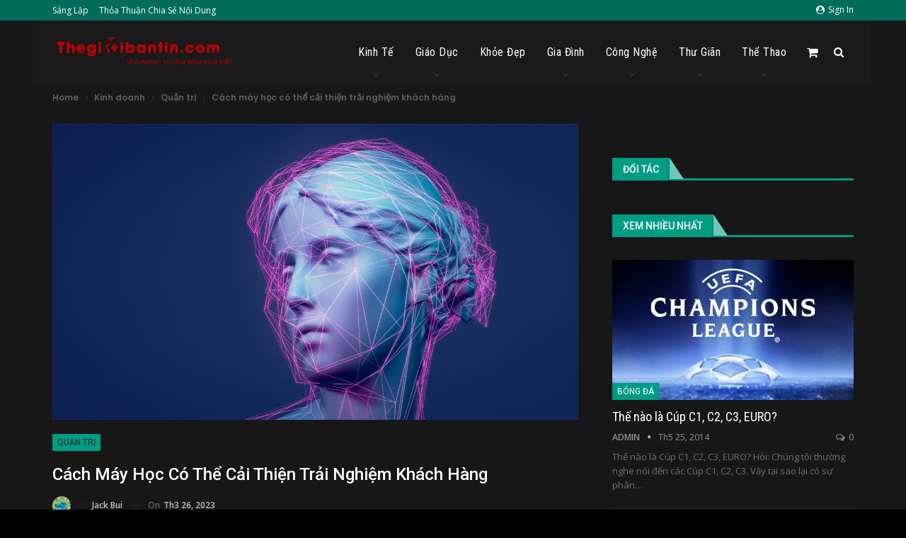

--- FILE ---
content_type: text/html; charset=UTF-8
request_url: https://thegioibantin.com/kinh-doanh/quan-tri/cach-may-hoc-co-the-cai-thien-trai-nghiem-khach-hang.html
body_size: 32460
content:
	<!DOCTYPE html>
		<!--[if IE 8]>
	<html class="ie ie8" lang="vi"> <![endif]-->
	<!--[if IE 9]>
	<html class="ie ie9" lang="vi"> <![endif]-->
	<!--[if gt IE 9]><!-->
<html lang="vi"> <!--<![endif]-->
	<head>
				<meta charset="UTF-8">
		<meta http-equiv="X-UA-Compatible" content="IE=edge">
		<meta name="viewport" content="width=device-width, initial-scale=1.0">
		<link rel="pingback" href="https://thegioibantin.com/xmlrpc.php"/>

		<meta name='robots' content='max-image-preview:large' />
	<style>img:is([sizes="auto" i], [sizes^="auto," i]) { contain-intrinsic-size: 3000px 1500px }</style>
	
	<!-- This site is optimized with the Yoast SEO Premium plugin v15.0 - https://yoast.com/wordpress/plugins/seo/ -->
	<title>Cách máy học có thể cải thiện trải nghiệm khách hàng - Thế giới bản tin</title>
	<meta name="description" content="Học máy là một công nghệ đầy hứa hẹn để cải thiện trải nghiệm của khách hàng. Tại sao? Thật đơn giản: bởi vì nó có thể dự đoán hành vi của khách hàng. Dự" />
	<meta name="robots" content="index, follow, max-snippet:-1, max-image-preview:large, max-video-preview:-1" />
	<link rel="canonical" href="https://thegioibantin.com/kinh-doanh/quan-tri/cach-may-hoc-co-the-cai-thien-trai-nghiem-khach-hang.html" />
	<meta property="og:locale" content="vi_VN" />
	<meta property="og:type" content="article" />
	<meta property="og:title" content="Cách máy học có thể cải thiện trải nghiệm khách hàng - Thế giới bản tin" />
	<meta property="og:description" content="Học máy là một công nghệ đầy hứa hẹn để cải thiện trải nghiệm của khách hàng. Tại sao? Thật đơn giản: bởi vì nó có thể dự đoán hành vi của khách hàng. Dự" />
	<meta property="og:url" content="https://thegioibantin.com/kinh-doanh/quan-tri/cach-may-hoc-co-the-cai-thien-trai-nghiem-khach-hang.html" />
	<meta property="og:site_name" content="Thế giới bản tin" />
	<meta property="article:publisher" content="https://www.facebook.com/Thegioibantin" />
	<meta property="article:author" content="https://www.facebook.com/giangbuidinh/" />
	<meta property="article:published_time" content="2023-03-26T07:08:37+00:00" />
	<meta property="og:image" content="https://thegioibantin.com/wp-content/uploads/2022/03/ai.jpg" />
	<meta property="og:image:width" content="870" />
	<meta property="og:image:height" content="580" />
	<meta name="twitter:card" content="summary_large_image" />
	<script type="application/ld+json" class="yoast-schema-graph">{"@context":"https://schema.org","@graph":[{"@type":"Organization","@id":"https://thegioibantin.com/#organization","name":"Th\u1ebf Gi\u1edbi B\u1ea3n tin","url":"https://thegioibantin.com/","sameAs":["https://www.facebook.com/Thegioibantin","https://www.linkedin.com/company/thegioibantin","https://www.youtube.com/thegioibantincom"],"logo":{"@type":"ImageObject","@id":"https://thegioibantin.com/#logo","inLanguage":"vi","url":"https://thegioibantin.com/wp-content/uploads/2020/10/nguoi-sang-lap-su-menh-2.jpg","width":960,"height":960,"caption":"Th\u1ebf Gi\u1edbi B\u1ea3n tin"},"image":{"@id":"https://thegioibantin.com/#logo"}},{"@type":"WebSite","@id":"https://thegioibantin.com/#website","url":"https://thegioibantin.com/","name":"Th\u1ebf gi\u1edbi b\u1ea3n tin","description":"V\u00ec c\u1ed9ng \u0111\u1ed3ng ph\u00e1t tri\u1ec3n","publisher":{"@id":"https://thegioibantin.com/#organization"},"potentialAction":[{"@type":"SearchAction","target":"https://thegioibantin.com/?s={search_term_string}","query-input":"required name=search_term_string"}],"inLanguage":"vi"},{"@type":"ImageObject","@id":"https://thegioibantin.com/kinh-doanh/quan-tri/cach-may-hoc-co-the-cai-thien-trai-nghiem-khach-hang.html#primaryimage","inLanguage":"vi","url":"https://thegioibantin.com/wp-content/uploads/2023/03/Mar23_24_1401980646.jpg","width":1200,"height":675},{"@type":"WebPage","@id":"https://thegioibantin.com/kinh-doanh/quan-tri/cach-may-hoc-co-the-cai-thien-trai-nghiem-khach-hang.html#webpage","url":"https://thegioibantin.com/kinh-doanh/quan-tri/cach-may-hoc-co-the-cai-thien-trai-nghiem-khach-hang.html","name":"C\u00e1ch m\u00e1y h\u1ecdc c\u00f3 th\u1ec3 c\u1ea3i thi\u1ec7n tr\u1ea3i nghi\u1ec7m kh\u00e1ch h\u00e0ng - Th\u1ebf gi\u1edbi b\u1ea3n tin","isPartOf":{"@id":"https://thegioibantin.com/#website"},"primaryImageOfPage":{"@id":"https://thegioibantin.com/kinh-doanh/quan-tri/cach-may-hoc-co-the-cai-thien-trai-nghiem-khach-hang.html#primaryimage"},"datePublished":"2023-03-26T07:08:37+00:00","dateModified":"2023-03-26T07:08:37+00:00","description":"H\u1ecdc m\u00e1y l\u00e0 m\u1ed9t c\u00f4ng ngh\u1ec7 \u0111\u1ea7y h\u1ee9a h\u1eb9n \u0111\u1ec3 c\u1ea3i thi\u1ec7n tr\u1ea3i nghi\u1ec7m c\u1ee7a kh\u00e1ch h\u00e0ng. T\u1ea1i sao? Th\u1eadt \u0111\u01a1n gi\u1ea3n: b\u1edfi v\u00ec n\u00f3 c\u00f3 th\u1ec3 d\u1ef1 \u0111o\u00e1n h\u00e0nh vi c\u1ee7a kh\u00e1ch h\u00e0ng. D\u1ef1","inLanguage":"vi","potentialAction":[{"@type":"ReadAction","target":["https://thegioibantin.com/kinh-doanh/quan-tri/cach-may-hoc-co-the-cai-thien-trai-nghiem-khach-hang.html"]}]},{"@type":"Article","@id":"https://thegioibantin.com/kinh-doanh/quan-tri/cach-may-hoc-co-the-cai-thien-trai-nghiem-khach-hang.html#article","isPartOf":{"@id":"https://thegioibantin.com/kinh-doanh/quan-tri/cach-may-hoc-co-the-cai-thien-trai-nghiem-khach-hang.html#webpage"},"author":{"@id":"https://thegioibantin.com/#/schema/person/7f621437d41349aa8c28db4ac2b3d1d4"},"headline":"C\u00e1ch m\u00e1y h\u1ecdc c\u00f3 th\u1ec3 c\u1ea3i thi\u1ec7n tr\u1ea3i nghi\u1ec7m kh\u00e1ch h\u00e0ng","datePublished":"2023-03-26T07:08:37+00:00","dateModified":"2023-03-26T07:08:37+00:00","mainEntityOfPage":{"@id":"https://thegioibantin.com/kinh-doanh/quan-tri/cach-may-hoc-co-the-cai-thien-trai-nghiem-khach-hang.html#webpage"},"commentCount":0,"publisher":{"@id":"https://thegioibantin.com/#organization"},"image":{"@id":"https://thegioibantin.com/kinh-doanh/quan-tri/cach-may-hoc-co-the-cai-thien-trai-nghiem-khach-hang.html#primaryimage"},"articleSection":"Qu\u1ea3n tr\u1ecb","inLanguage":"vi","potentialAction":[{"@type":"CommentAction","name":"Comment","target":["https://thegioibantin.com/kinh-doanh/quan-tri/cach-may-hoc-co-the-cai-thien-trai-nghiem-khach-hang.html#respond"]}]},{"@type":"Person","@id":"https://thegioibantin.com/#/schema/person/7f621437d41349aa8c28db4ac2b3d1d4","name":"Jack Bui","image":{"@type":"ImageObject","@id":"https://thegioibantin.com/#personlogo","inLanguage":"vi","url":"https://secure.gravatar.com/avatar/632414b8cae56ad76433bb6d26073730d0dcc5299acd28ccd004f2f1e3618f75?s=96&d=mm&r=g","caption":"Jack Bui"},"sameAs":["https://www.facebook.com/giangbuidinh/","https://www.linkedin.com/company/vina-aspire"]}]}</script>
	<!-- / Yoast SEO Premium plugin. -->


<link rel='dns-prefetch' href='//js.stripe.com' />
<link rel='dns-prefetch' href='//fonts.googleapis.com' />
<link rel="alternate" type="application/rss+xml" title="Dòng thông tin Thế giới bản tin &raquo;" href="https://thegioibantin.com/feed" />
<link rel="alternate" type="application/rss+xml" title="Thế giới bản tin &raquo; Dòng bình luận" href="https://thegioibantin.com/comments/feed" />
<link rel="alternate" type="application/rss+xml" title="Thế giới bản tin &raquo; Cách máy học có thể cải thiện trải nghiệm khách hàng Dòng bình luận" href="https://thegioibantin.com/kinh-doanh/quan-tri/cach-may-hoc-co-the-cai-thien-trai-nghiem-khach-hang.html/feed" />
<script type="text/javascript">
/* <![CDATA[ */
window._wpemojiSettings = {"baseUrl":"https:\/\/s.w.org\/images\/core\/emoji\/16.0.1\/72x72\/","ext":".png","svgUrl":"https:\/\/s.w.org\/images\/core\/emoji\/16.0.1\/svg\/","svgExt":".svg","source":{"concatemoji":"https:\/\/thegioibantin.com\/wp-includes\/js\/wp-emoji-release.min.js?ver=6.8.3"}};
/*! This file is auto-generated */
!function(s,n){var o,i,e;function c(e){try{var t={supportTests:e,timestamp:(new Date).valueOf()};sessionStorage.setItem(o,JSON.stringify(t))}catch(e){}}function p(e,t,n){e.clearRect(0,0,e.canvas.width,e.canvas.height),e.fillText(t,0,0);var t=new Uint32Array(e.getImageData(0,0,e.canvas.width,e.canvas.height).data),a=(e.clearRect(0,0,e.canvas.width,e.canvas.height),e.fillText(n,0,0),new Uint32Array(e.getImageData(0,0,e.canvas.width,e.canvas.height).data));return t.every(function(e,t){return e===a[t]})}function u(e,t){e.clearRect(0,0,e.canvas.width,e.canvas.height),e.fillText(t,0,0);for(var n=e.getImageData(16,16,1,1),a=0;a<n.data.length;a++)if(0!==n.data[a])return!1;return!0}function f(e,t,n,a){switch(t){case"flag":return n(e,"\ud83c\udff3\ufe0f\u200d\u26a7\ufe0f","\ud83c\udff3\ufe0f\u200b\u26a7\ufe0f")?!1:!n(e,"\ud83c\udde8\ud83c\uddf6","\ud83c\udde8\u200b\ud83c\uddf6")&&!n(e,"\ud83c\udff4\udb40\udc67\udb40\udc62\udb40\udc65\udb40\udc6e\udb40\udc67\udb40\udc7f","\ud83c\udff4\u200b\udb40\udc67\u200b\udb40\udc62\u200b\udb40\udc65\u200b\udb40\udc6e\u200b\udb40\udc67\u200b\udb40\udc7f");case"emoji":return!a(e,"\ud83e\udedf")}return!1}function g(e,t,n,a){var r="undefined"!=typeof WorkerGlobalScope&&self instanceof WorkerGlobalScope?new OffscreenCanvas(300,150):s.createElement("canvas"),o=r.getContext("2d",{willReadFrequently:!0}),i=(o.textBaseline="top",o.font="600 32px Arial",{});return e.forEach(function(e){i[e]=t(o,e,n,a)}),i}function t(e){var t=s.createElement("script");t.src=e,t.defer=!0,s.head.appendChild(t)}"undefined"!=typeof Promise&&(o="wpEmojiSettingsSupports",i=["flag","emoji"],n.supports={everything:!0,everythingExceptFlag:!0},e=new Promise(function(e){s.addEventListener("DOMContentLoaded",e,{once:!0})}),new Promise(function(t){var n=function(){try{var e=JSON.parse(sessionStorage.getItem(o));if("object"==typeof e&&"number"==typeof e.timestamp&&(new Date).valueOf()<e.timestamp+604800&&"object"==typeof e.supportTests)return e.supportTests}catch(e){}return null}();if(!n){if("undefined"!=typeof Worker&&"undefined"!=typeof OffscreenCanvas&&"undefined"!=typeof URL&&URL.createObjectURL&&"undefined"!=typeof Blob)try{var e="postMessage("+g.toString()+"("+[JSON.stringify(i),f.toString(),p.toString(),u.toString()].join(",")+"));",a=new Blob([e],{type:"text/javascript"}),r=new Worker(URL.createObjectURL(a),{name:"wpTestEmojiSupports"});return void(r.onmessage=function(e){c(n=e.data),r.terminate(),t(n)})}catch(e){}c(n=g(i,f,p,u))}t(n)}).then(function(e){for(var t in e)n.supports[t]=e[t],n.supports.everything=n.supports.everything&&n.supports[t],"flag"!==t&&(n.supports.everythingExceptFlag=n.supports.everythingExceptFlag&&n.supports[t]);n.supports.everythingExceptFlag=n.supports.everythingExceptFlag&&!n.supports.flag,n.DOMReady=!1,n.readyCallback=function(){n.DOMReady=!0}}).then(function(){return e}).then(function(){var e;n.supports.everything||(n.readyCallback(),(e=n.source||{}).concatemoji?t(e.concatemoji):e.wpemoji&&e.twemoji&&(t(e.twemoji),t(e.wpemoji)))}))}((window,document),window._wpemojiSettings);
/* ]]> */
</script>
<style id='wp-emoji-styles-inline-css' type='text/css'>

	img.wp-smiley, img.emoji {
		display: inline !important;
		border: none !important;
		box-shadow: none !important;
		height: 1em !important;
		width: 1em !important;
		margin: 0 0.07em !important;
		vertical-align: -0.1em !important;
		background: none !important;
		padding: 0 !important;
	}
</style>
<link rel='stylesheet' id='wp-block-library-css' href='https://thegioibantin.com/wp-includes/css/dist/block-library/style.min.css?ver=6.8.3' type='text/css' media='all' />
<style id='classic-theme-styles-inline-css' type='text/css'>
/*! This file is auto-generated */
.wp-block-button__link{color:#fff;background-color:#32373c;border-radius:9999px;box-shadow:none;text-decoration:none;padding:calc(.667em + 2px) calc(1.333em + 2px);font-size:1.125em}.wp-block-file__button{background:#32373c;color:#fff;text-decoration:none}
</style>
<style id='global-styles-inline-css' type='text/css'>
:root{--wp--preset--aspect-ratio--square: 1;--wp--preset--aspect-ratio--4-3: 4/3;--wp--preset--aspect-ratio--3-4: 3/4;--wp--preset--aspect-ratio--3-2: 3/2;--wp--preset--aspect-ratio--2-3: 2/3;--wp--preset--aspect-ratio--16-9: 16/9;--wp--preset--aspect-ratio--9-16: 9/16;--wp--preset--color--black: #000000;--wp--preset--color--cyan-bluish-gray: #abb8c3;--wp--preset--color--white: #ffffff;--wp--preset--color--pale-pink: #f78da7;--wp--preset--color--vivid-red: #cf2e2e;--wp--preset--color--luminous-vivid-orange: #ff6900;--wp--preset--color--luminous-vivid-amber: #fcb900;--wp--preset--color--light-green-cyan: #7bdcb5;--wp--preset--color--vivid-green-cyan: #00d084;--wp--preset--color--pale-cyan-blue: #8ed1fc;--wp--preset--color--vivid-cyan-blue: #0693e3;--wp--preset--color--vivid-purple: #9b51e0;--wp--preset--gradient--vivid-cyan-blue-to-vivid-purple: linear-gradient(135deg,rgba(6,147,227,1) 0%,rgb(155,81,224) 100%);--wp--preset--gradient--light-green-cyan-to-vivid-green-cyan: linear-gradient(135deg,rgb(122,220,180) 0%,rgb(0,208,130) 100%);--wp--preset--gradient--luminous-vivid-amber-to-luminous-vivid-orange: linear-gradient(135deg,rgba(252,185,0,1) 0%,rgba(255,105,0,1) 100%);--wp--preset--gradient--luminous-vivid-orange-to-vivid-red: linear-gradient(135deg,rgba(255,105,0,1) 0%,rgb(207,46,46) 100%);--wp--preset--gradient--very-light-gray-to-cyan-bluish-gray: linear-gradient(135deg,rgb(238,238,238) 0%,rgb(169,184,195) 100%);--wp--preset--gradient--cool-to-warm-spectrum: linear-gradient(135deg,rgb(74,234,220) 0%,rgb(151,120,209) 20%,rgb(207,42,186) 40%,rgb(238,44,130) 60%,rgb(251,105,98) 80%,rgb(254,248,76) 100%);--wp--preset--gradient--blush-light-purple: linear-gradient(135deg,rgb(255,206,236) 0%,rgb(152,150,240) 100%);--wp--preset--gradient--blush-bordeaux: linear-gradient(135deg,rgb(254,205,165) 0%,rgb(254,45,45) 50%,rgb(107,0,62) 100%);--wp--preset--gradient--luminous-dusk: linear-gradient(135deg,rgb(255,203,112) 0%,rgb(199,81,192) 50%,rgb(65,88,208) 100%);--wp--preset--gradient--pale-ocean: linear-gradient(135deg,rgb(255,245,203) 0%,rgb(182,227,212) 50%,rgb(51,167,181) 100%);--wp--preset--gradient--electric-grass: linear-gradient(135deg,rgb(202,248,128) 0%,rgb(113,206,126) 100%);--wp--preset--gradient--midnight: linear-gradient(135deg,rgb(2,3,129) 0%,rgb(40,116,252) 100%);--wp--preset--font-size--small: 13px;--wp--preset--font-size--medium: 20px;--wp--preset--font-size--large: 36px;--wp--preset--font-size--x-large: 42px;--wp--preset--font-family--inter: "Inter", sans-serif;--wp--preset--font-family--cardo: Cardo;--wp--preset--spacing--20: 0.44rem;--wp--preset--spacing--30: 0.67rem;--wp--preset--spacing--40: 1rem;--wp--preset--spacing--50: 1.5rem;--wp--preset--spacing--60: 2.25rem;--wp--preset--spacing--70: 3.38rem;--wp--preset--spacing--80: 5.06rem;--wp--preset--shadow--natural: 6px 6px 9px rgba(0, 0, 0, 0.2);--wp--preset--shadow--deep: 12px 12px 50px rgba(0, 0, 0, 0.4);--wp--preset--shadow--sharp: 6px 6px 0px rgba(0, 0, 0, 0.2);--wp--preset--shadow--outlined: 6px 6px 0px -3px rgba(255, 255, 255, 1), 6px 6px rgba(0, 0, 0, 1);--wp--preset--shadow--crisp: 6px 6px 0px rgba(0, 0, 0, 1);}:where(.is-layout-flex){gap: 0.5em;}:where(.is-layout-grid){gap: 0.5em;}body .is-layout-flex{display: flex;}.is-layout-flex{flex-wrap: wrap;align-items: center;}.is-layout-flex > :is(*, div){margin: 0;}body .is-layout-grid{display: grid;}.is-layout-grid > :is(*, div){margin: 0;}:where(.wp-block-columns.is-layout-flex){gap: 2em;}:where(.wp-block-columns.is-layout-grid){gap: 2em;}:where(.wp-block-post-template.is-layout-flex){gap: 1.25em;}:where(.wp-block-post-template.is-layout-grid){gap: 1.25em;}.has-black-color{color: var(--wp--preset--color--black) !important;}.has-cyan-bluish-gray-color{color: var(--wp--preset--color--cyan-bluish-gray) !important;}.has-white-color{color: var(--wp--preset--color--white) !important;}.has-pale-pink-color{color: var(--wp--preset--color--pale-pink) !important;}.has-vivid-red-color{color: var(--wp--preset--color--vivid-red) !important;}.has-luminous-vivid-orange-color{color: var(--wp--preset--color--luminous-vivid-orange) !important;}.has-luminous-vivid-amber-color{color: var(--wp--preset--color--luminous-vivid-amber) !important;}.has-light-green-cyan-color{color: var(--wp--preset--color--light-green-cyan) !important;}.has-vivid-green-cyan-color{color: var(--wp--preset--color--vivid-green-cyan) !important;}.has-pale-cyan-blue-color{color: var(--wp--preset--color--pale-cyan-blue) !important;}.has-vivid-cyan-blue-color{color: var(--wp--preset--color--vivid-cyan-blue) !important;}.has-vivid-purple-color{color: var(--wp--preset--color--vivid-purple) !important;}.has-black-background-color{background-color: var(--wp--preset--color--black) !important;}.has-cyan-bluish-gray-background-color{background-color: var(--wp--preset--color--cyan-bluish-gray) !important;}.has-white-background-color{background-color: var(--wp--preset--color--white) !important;}.has-pale-pink-background-color{background-color: var(--wp--preset--color--pale-pink) !important;}.has-vivid-red-background-color{background-color: var(--wp--preset--color--vivid-red) !important;}.has-luminous-vivid-orange-background-color{background-color: var(--wp--preset--color--luminous-vivid-orange) !important;}.has-luminous-vivid-amber-background-color{background-color: var(--wp--preset--color--luminous-vivid-amber) !important;}.has-light-green-cyan-background-color{background-color: var(--wp--preset--color--light-green-cyan) !important;}.has-vivid-green-cyan-background-color{background-color: var(--wp--preset--color--vivid-green-cyan) !important;}.has-pale-cyan-blue-background-color{background-color: var(--wp--preset--color--pale-cyan-blue) !important;}.has-vivid-cyan-blue-background-color{background-color: var(--wp--preset--color--vivid-cyan-blue) !important;}.has-vivid-purple-background-color{background-color: var(--wp--preset--color--vivid-purple) !important;}.has-black-border-color{border-color: var(--wp--preset--color--black) !important;}.has-cyan-bluish-gray-border-color{border-color: var(--wp--preset--color--cyan-bluish-gray) !important;}.has-white-border-color{border-color: var(--wp--preset--color--white) !important;}.has-pale-pink-border-color{border-color: var(--wp--preset--color--pale-pink) !important;}.has-vivid-red-border-color{border-color: var(--wp--preset--color--vivid-red) !important;}.has-luminous-vivid-orange-border-color{border-color: var(--wp--preset--color--luminous-vivid-orange) !important;}.has-luminous-vivid-amber-border-color{border-color: var(--wp--preset--color--luminous-vivid-amber) !important;}.has-light-green-cyan-border-color{border-color: var(--wp--preset--color--light-green-cyan) !important;}.has-vivid-green-cyan-border-color{border-color: var(--wp--preset--color--vivid-green-cyan) !important;}.has-pale-cyan-blue-border-color{border-color: var(--wp--preset--color--pale-cyan-blue) !important;}.has-vivid-cyan-blue-border-color{border-color: var(--wp--preset--color--vivid-cyan-blue) !important;}.has-vivid-purple-border-color{border-color: var(--wp--preset--color--vivid-purple) !important;}.has-vivid-cyan-blue-to-vivid-purple-gradient-background{background: var(--wp--preset--gradient--vivid-cyan-blue-to-vivid-purple) !important;}.has-light-green-cyan-to-vivid-green-cyan-gradient-background{background: var(--wp--preset--gradient--light-green-cyan-to-vivid-green-cyan) !important;}.has-luminous-vivid-amber-to-luminous-vivid-orange-gradient-background{background: var(--wp--preset--gradient--luminous-vivid-amber-to-luminous-vivid-orange) !important;}.has-luminous-vivid-orange-to-vivid-red-gradient-background{background: var(--wp--preset--gradient--luminous-vivid-orange-to-vivid-red) !important;}.has-very-light-gray-to-cyan-bluish-gray-gradient-background{background: var(--wp--preset--gradient--very-light-gray-to-cyan-bluish-gray) !important;}.has-cool-to-warm-spectrum-gradient-background{background: var(--wp--preset--gradient--cool-to-warm-spectrum) !important;}.has-blush-light-purple-gradient-background{background: var(--wp--preset--gradient--blush-light-purple) !important;}.has-blush-bordeaux-gradient-background{background: var(--wp--preset--gradient--blush-bordeaux) !important;}.has-luminous-dusk-gradient-background{background: var(--wp--preset--gradient--luminous-dusk) !important;}.has-pale-ocean-gradient-background{background: var(--wp--preset--gradient--pale-ocean) !important;}.has-electric-grass-gradient-background{background: var(--wp--preset--gradient--electric-grass) !important;}.has-midnight-gradient-background{background: var(--wp--preset--gradient--midnight) !important;}.has-small-font-size{font-size: var(--wp--preset--font-size--small) !important;}.has-medium-font-size{font-size: var(--wp--preset--font-size--medium) !important;}.has-large-font-size{font-size: var(--wp--preset--font-size--large) !important;}.has-x-large-font-size{font-size: var(--wp--preset--font-size--x-large) !important;}
:where(.wp-block-post-template.is-layout-flex){gap: 1.25em;}:where(.wp-block-post-template.is-layout-grid){gap: 1.25em;}
:where(.wp-block-columns.is-layout-flex){gap: 2em;}:where(.wp-block-columns.is-layout-grid){gap: 2em;}
:root :where(.wp-block-pullquote){font-size: 1.5em;line-height: 1.6;}
</style>
<link rel='stylesheet' id='woocommerce-layout-css' href='https://thegioibantin.com/wp-content/plugins/woocommerce/assets/css/woocommerce-layout.css?ver=9.8.6' type='text/css' media='all' />
<link rel='stylesheet' id='woocommerce-smallscreen-css' href='https://thegioibantin.com/wp-content/plugins/woocommerce/assets/css/woocommerce-smallscreen.css?ver=9.8.6' type='text/css' media='only screen and (max-width: 768px)' />
<link rel='stylesheet' id='woocommerce-general-css' href='https://thegioibantin.com/wp-content/plugins/woocommerce/assets/css/woocommerce.css?ver=9.8.6' type='text/css' media='all' />
<style id='woocommerce-inline-inline-css' type='text/css'>
.woocommerce form .form-row .required { visibility: visible; }
</style>
<link rel='stylesheet' id='brands-styles-css' href='https://thegioibantin.com/wp-content/plugins/woocommerce/assets/css/brands.css?ver=9.8.6' type='text/css' media='all' />
<link rel='stylesheet' id='issuem-leaky-paywall-css' href='https://thegioibantin.com/wp-content/plugins/leaky-paywall//css/issuem-leaky-paywall.css?ver=4.21.8' type='text/css' media='all' />
<link rel='stylesheet' id='publisher-child-css' href='https://thegioibantin.com/wp-content/themes/publisher-child/style.css?ver=1.0.0' type='text/css' media='all' />
<link rel='stylesheet' id='better-framework-main-fonts-css' href='https://fonts.googleapis.com/css?family=Poppins:600%7COpen+Sans:400,600%7CRoboto+Condensed:400%7COswald:400&#038;display=swap' type='text/css' media='all' />
<link rel='stylesheet' id='better-framework-font-1-css' href='https://fonts.googleapis.com/css?family=Roboto:400,500&#038;subset=vietnamese&#038;display=swap' type='text/css' media='all' />
<script type="text/javascript" src="https://thegioibantin.com/wp-includes/js/jquery/jquery.min.js?ver=3.7.1" id="jquery-core-js"></script>
<script type="text/javascript" src="https://thegioibantin.com/wp-includes/js/jquery/jquery-migrate.min.js?ver=3.4.1" id="jquery-migrate-js"></script>
<script type="text/javascript" src="https://thegioibantin.com/wp-content/plugins/woocommerce/assets/js/jquery-blockui/jquery.blockUI.min.js?ver=2.7.0-wc.9.8.6" id="jquery-blockui-js" data-wp-strategy="defer"></script>
<script type="text/javascript" id="wc-add-to-cart-js-extra">
/* <![CDATA[ */
var wc_add_to_cart_params = {"ajax_url":"\/wp-admin\/admin-ajax.php","wc_ajax_url":"\/?wc-ajax=%%endpoint%%","i18n_view_cart":"Xem gi\u1ecf h\u00e0ng","cart_url":"https:\/\/thegioibantin.com\/gio-hang","is_cart":"","cart_redirect_after_add":"no"};
/* ]]> */
</script>
<script type="text/javascript" src="https://thegioibantin.com/wp-content/plugins/woocommerce/assets/js/frontend/add-to-cart.min.js?ver=9.8.6" id="wc-add-to-cart-js" data-wp-strategy="defer"></script>
<script type="text/javascript" src="https://thegioibantin.com/wp-content/plugins/woocommerce/assets/js/js-cookie/js.cookie.min.js?ver=2.1.4-wc.9.8.6" id="js-cookie-js" defer="defer" data-wp-strategy="defer"></script>
<script type="text/javascript" id="woocommerce-js-extra">
/* <![CDATA[ */
var woocommerce_params = {"ajax_url":"\/wp-admin\/admin-ajax.php","wc_ajax_url":"\/?wc-ajax=%%endpoint%%","i18n_password_show":"Hi\u1ec3n th\u1ecb m\u1eadt kh\u1ea9u","i18n_password_hide":"\u1ea8n m\u1eadt kh\u1ea9u"};
/* ]]> */
</script>
<script type="text/javascript" src="https://thegioibantin.com/wp-content/plugins/woocommerce/assets/js/frontend/woocommerce.min.js?ver=9.8.6" id="woocommerce-js" defer="defer" data-wp-strategy="defer"></script>
<script type="text/javascript" src="https://thegioibantin.com/wp-content/plugins/js_composer/assets/js/vendors/woocommerce-add-to-cart.js?ver=6.7.0" id="vc_woocommerce-add-to-cart-js-js"></script>
<!--[if lt IE 9]>
<script type="text/javascript" src="https://thegioibantin.com/wp-content/themes/publisher/includes/libs/better-framework/assets/js/html5shiv.min.js?ver=3.15.0" id="bf-html5shiv-js"></script>
<![endif]-->
<!--[if lt IE 9]>
<script type="text/javascript" src="https://thegioibantin.com/wp-content/themes/publisher/includes/libs/better-framework/assets/js/respond.min.js?ver=3.15.0" id="bf-respond-js"></script>
<![endif]-->
<script type="text/javascript" src="https://js.stripe.com/v3/?ver=4.21.8" id="stripe-js"></script>
<link rel="https://api.w.org/" href="https://thegioibantin.com/wp-json/" /><link rel="alternate" title="JSON" type="application/json" href="https://thegioibantin.com/wp-json/wp/v2/posts/141863" /><link rel="EditURI" type="application/rsd+xml" title="RSD" href="https://thegioibantin.com/xmlrpc.php?rsd" />
<meta name="generator" content="WordPress 6.8.3" />
<meta name="generator" content="WooCommerce 9.8.6" />
<link rel='shortlink' href='https://thegioibantin.com/?p=141863' />
<link rel="alternate" title="oNhúng (JSON)" type="application/json+oembed" href="https://thegioibantin.com/wp-json/oembed/1.0/embed?url=https%3A%2F%2Fthegioibantin.com%2Fkinh-doanh%2Fquan-tri%2Fcach-may-hoc-co-the-cai-thien-trai-nghiem-khach-hang.html" />
<link rel="alternate" title="oNhúng (XML)" type="text/xml+oembed" href="https://thegioibantin.com/wp-json/oembed/1.0/embed?url=https%3A%2F%2Fthegioibantin.com%2Fkinh-doanh%2Fquan-tri%2Fcach-may-hoc-co-the-cai-thien-trai-nghiem-khach-hang.html&#038;format=xml" />
	<noscript><style>.woocommerce-product-gallery{ opacity: 1 !important; }</style></noscript>
	<meta name="generator" content="Powered by WPBakery Page Builder - drag and drop page builder for WordPress."/>
<script type="application/ld+json">{
    "@context": "http://schema.org/",
    "@type": "Organization",
    "@id": "#organization",
    "logo": {
        "@type": "ImageObject",
        "url": "https://thegioibantin.com/wp-content/uploads/2023/08/Thegioibantin-Logo_SV_v2.png"
    },
    "url": "https://thegioibantin.com/",
    "name": "Th\u1ebf gi\u1edbi b\u1ea3n tin",
    "description": "V\u00ec c\u1ed9ng \u0111\u1ed3ng ph\u00e1t tri\u1ec3n"
}</script>
<script type="application/ld+json">{
    "@context": "http://schema.org/",
    "@type": "WebSite",
    "name": "Th\u1ebf gi\u1edbi b\u1ea3n tin",
    "alternateName": "V\u00ec c\u1ed9ng \u0111\u1ed3ng ph\u00e1t tri\u1ec3n",
    "url": "https://thegioibantin.com/"
}</script>
<script type="application/ld+json">{
    "@context": "http://schema.org/",
    "@type": "BlogPosting",
    "headline": "C\u00e1ch m\u00e1y h\u1ecdc c\u00f3 th\u1ec3 c\u1ea3i thi\u1ec7n tr\u1ea3i nghi\u1ec7m kh\u00e1ch h\u00e0ng",
    "description": "\t\t\t\tH\u1ecdc m\u00e1y l\u00e0 m\u1ed9t c\u00f4ng ngh\u1ec7 \u0111\u1ea7y h\u1ee9a h\u1eb9n \u0111\u1ec3 c\u1ea3i thi\u1ec7n tr\u1ea3i nghi\u1ec7m c\u1ee7a kh\u00e1ch h\u00e0ng.  T\u1ea1i sao?  Th\u1eadt \u0111\u01a1n gi\u1ea3n: b\u1edfi v\u00ec n\u00f3 c\u00f3 th\u1ec3 d\u1ef1 \u0111o\u00e1n h\u00e0nh vi c\u1ee7a kh\u00e1ch h\u00e0ng.  D\u1ef1 \u0111o\u00e1n nh\u01b0 m\u1ed9t kh\u1ea3 n\u0103ng l\u00e0 Ch\u00e9n Th\u00e1nh \u0111\u1ec3 th\u1ea5y tr\u01b0\u1edbc nhu c\u1ea7u c\u1ee7a t\u1eebng kh\u00e1ch h\u00e0ng v\u00e0 c\u00e1 nh\u00e2n ",
    "datePublished": "2023-03-26",
    "dateModified": "2023-03-26",
    "author": {
        "@type": "Person",
        "@id": "#person-JackBui",
        "name": "Jack Bui"
    },
    "image": "https://thegioibantin.com/wp-content/uploads/2023/03/Mar23_24_1401980646.jpg",
    "interactionStatistic": [
        {
            "@type": "InteractionCounter",
            "interactionType": "http://schema.org/CommentAction",
            "userInteractionCount": "0"
        }
    ],
    "publisher": {
        "@id": "#organization"
    },
    "mainEntityOfPage": "https://thegioibantin.com/kinh-doanh/quan-tri/cach-may-hoc-co-the-cai-thien-trai-nghiem-khach-hang.html"
}</script>
<link rel='stylesheet' id='bf-minifed-css-1' href='https://thegioibantin.com/wp-content/bs-booster-cache/5c8ed063ab579c68cc5b87754a33c4fb.css' type='text/css' media='all' />
<link rel='stylesheet' id='7.11.0-1751862013' href='https://thegioibantin.com/wp-content/bs-booster-cache/00d17c8a165ca977396662efd9411aeb.css' type='text/css' media='all' />
<style class='wp-fonts-local' type='text/css'>
@font-face{font-family:Inter;font-style:normal;font-weight:300 900;font-display:fallback;src:url('https://thegioibantin.com/wp-content/plugins/woocommerce/assets/fonts/Inter-VariableFont_slnt,wght.woff2') format('woff2');font-stretch:normal;}
@font-face{font-family:Cardo;font-style:normal;font-weight:400;font-display:fallback;src:url('https://thegioibantin.com/wp-content/plugins/woocommerce/assets/fonts/cardo_normal_400.woff2') format('woff2');}
</style>
<link rel="icon" href="https://thegioibantin.com/wp-content/uploads/2020/11/cropped-Favicon-32x32.jpeg" sizes="32x32" />
<link rel="icon" href="https://thegioibantin.com/wp-content/uploads/2020/11/cropped-Favicon-192x192.jpeg" sizes="192x192" />
<link rel="apple-touch-icon" href="https://thegioibantin.com/wp-content/uploads/2020/11/cropped-Favicon-180x180.jpeg" />
<meta name="msapplication-TileImage" content="https://thegioibantin.com/wp-content/uploads/2020/11/cropped-Favicon-270x270.jpeg" />
<noscript><style> .wpb_animate_when_almost_visible { opacity: 1; }</style></noscript>	</head>

<body data-rsssl=1 class="wp-singular post-template-default single single-post postid-141863 single-format-standard wp-theme-publisher wp-child-theme-publisher-child theme-publisher woocommerce-no-js bs-theme bs-publisher bs-publisher-dark-magazine active-light-box ltr close-rh page-layout-2-col page-layout-2-col-right full-width main-menu-sticky-smart main-menu-boxed active-ajax-search single-prim-cat-48 single-cat-48  wpb-js-composer js-comp-ver-6.7.0 vc_responsive bs-ll-a" dir="ltr">
		<div class="main-wrap content-main-wrap">
			<header id="header" class="site-header header-style-6 boxed" itemscope="itemscope" itemtype="https://schema.org/WPHeader">
		<section class="topbar topbar-style-1 hidden-xs hidden-xs">
	<div class="content-wrap">
		<div class="container">
			<div class="topbar-inner clearfix">

									<div class="section-links">
													<a class="topbar-sign-in "
							   data-toggle="modal" data-target="#bsLoginModal">
								<i class="fa fa-user-circle"></i> Sign in							</a>

							<div class="modal sign-in-modal fade" id="bsLoginModal" tabindex="-1" role="dialog"
							     style="display: none">
								<div class="modal-dialog" role="document">
									<div class="modal-content">
											<span class="close-modal" data-dismiss="modal" aria-label="Close"><i
														class="fa fa-close"></i></span>
										<div class="modal-body">
											<div id="form_30711_" class="bs-shortcode bs-login-shortcode ">
		<div class="bs-login bs-type-login"  style="display:none">

					<div class="bs-login-panel bs-login-sign-panel bs-current-login-panel">
								<form name="loginform"
				      action="https://thegioibantin.com/wp-login.php" method="post">

					
					<div class="login-header">
						<span class="login-icon fa fa-user-circle main-color"></span>
						<p>Welcome, Login to your account.</p>
					</div>
					
					<div class="login-field login-username">
						<input type="text" name="log" id="form_30711_user_login" class="input"
						       value="" size="20"
						       placeholder="Username or Email..." required/>
					</div>

					<div class="login-field login-password">
						<input type="password" name="pwd" id="form_30711_user_pass"
						       class="input"
						       value="" size="20" placeholder="Password..."
						       required/>
					</div>

					
					<div class="login-field">
						<a href="https://thegioibantin.com/tai-khoan/lost-password"
						   class="go-reset-panel">Forget password?</a>

													<span class="login-remember">
							<input class="remember-checkbox" name="rememberme" type="checkbox"
							       id="form_30711_rememberme"
							       value="forever"  />
							<label class="remember-label">Remember me</label>
						</span>
											</div>

					
					<div class="login-field login-submit">
						<input type="submit" name="wp-submit"
						       class="button-primary login-btn"
						       value="Log In"/>
						<input type="hidden" name="redirect_to" value="https://thegioibantin.com/kinh-doanh/quan-tri/cach-may-hoc-co-the-cai-thien-trai-nghiem-khach-hang.html"/>
					</div>

									</form>
			</div>

			<div class="bs-login-panel bs-login-reset-panel">

				<span class="go-login-panel"><i
							class="fa fa-angle-left"></i> Sign in</span>

				<div class="bs-login-reset-panel-inner">
					<div class="login-header">
						<span class="login-icon fa fa-support"></span>
						<p>Recover your password.</p>
						<p>A password will be e-mailed to you.</p>
					</div>
										<form name="lostpasswordform" id="form_30711_lostpasswordform"
					      action="https://thegioibantin.com/wp-login.php?action=lostpassword"
					      method="post">

						<div class="login-field reset-username">
							<input type="text" name="user_login" class="input" value=""
							       placeholder="Username or Email..."
							       required/>
						</div>

						
						<div class="login-field reset-submit">

							<input type="hidden" name="redirect_to" value=""/>
							<input type="submit" name="wp-submit" class="login-btn"
							       value="Send My Password"/>

						</div>
					</form>
				</div>
			</div>
			</div>
	</div>
										</div>
									</div>
								</div>
							</div>
												</div>
				
				<div class="section-menu">
						<div id="menu-top" class="menu top-menu-wrapper" role="navigation" itemscope="itemscope" itemtype="https://schema.org/SiteNavigationElement">
		<nav class="top-menu-container">

			<ul id="top-navigation" class="top-menu menu clearfix bsm-pure">
				<li id="menu-item-54350" class="menu-item menu-item-type-post_type menu-item-object-page better-anim-fade menu-item-54350"><a href="https://thegioibantin.com/su-menh">Sáng lập</a></li>
<li id="menu-item-54351" class="menu-item menu-item-type-post_type menu-item-object-page better-anim-fade menu-item-54351"><a href="https://thegioibantin.com/thoa-thuan-chia-se-noi-dung">Thỏa thuận chia sẻ nội dung</a></li>
			</ul>

		</nav>
	</div>
				</div>
			</div>
		</div>
	</div>
</section>
		<div class="content-wrap">
			<div class="container">
				<div class="header-inner clearfix">
					<div id="site-branding" class="site-branding">
	<p  id="site-title" class="logo h1 img-logo">
	<a href="https://thegioibantin.com/" itemprop="url" rel="home">
					<img id="site-logo" src="https://thegioibantin.com/wp-content/uploads/2023/08/Thegioibantin-Logo_SV_v2.png"
			     alt="..."  data-bsrjs="https://thegioibantin.com/wp-content/uploads/2023/08/Thegioibantin-Logo_SV.png"  />

			<span class="site-title">... - Vì cộng đồng phát triển</span>
				</a>
</p>
</div><!-- .site-branding -->
<nav id="menu-main" class="menu main-menu-container  show-search-item show-cart-item menu-actions-btn-width-2" role="navigation" itemscope="itemscope" itemtype="https://schema.org/SiteNavigationElement">
			<div class="menu-action-buttons width-2">
							<div class="search-container close">
					<span class="search-handler"><i class="fa fa-search"></i></span>

					<div class="search-box clearfix">
						<form role="search" method="get" class="search-form clearfix" action="https://thegioibantin.com">
	<input type="search" class="search-field"
	       placeholder="Tìm kiếm..."
	       value="" name="s"
	       title="Tìm kiếm:"
	       autocomplete="off">
	<input type="submit" class="search-submit" value="Tìm kiếm">
</form><!-- .search-form -->
					</div>
				</div>
				<div class="shop-cart-container close">

	<a href="https://thegioibantin.com/gio-hang" class="cart-handler">
		<i class="fa fa-shopping-cart"></i> 	</a>

	<div class="cart-box woocommerce clearfix">
		 <div class="widget_shopping_cart_content"></div>	</div>
</div>
		</div>
			<ul id="main-navigation" class="main-menu menu bsm-pure clearfix">
		<li id="menu-item-10799" class="menu-item menu-item-type-taxonomy menu-item-object-category current-post-ancestor menu-item-has-children menu-term-42 better-anim-fade menu-item-10799"><a href="https://thegioibantin.com/category/kinh-doanh">Kinh tế</a>
<ul class="sub-menu">
	<li id="menu-item-40927" class="menu-item menu-item-type-taxonomy menu-item-object-category menu-term-229 better-anim-fade menu-item-40927"><a href="https://thegioibantin.com/category/kinh-doanh/xu-huong-va-du-bao">Xu hướng và dự báo</a></li>
	<li id="menu-item-40932" class="menu-item menu-item-type-taxonomy menu-item-object-category menu-term-140 better-anim-fade menu-item-40932"><a href="https://thegioibantin.com/category/kinh-doanh/khoi-nghiep">Khởi nghiệp</a></li>
	<li id="menu-item-40935" class="menu-item menu-item-type-taxonomy menu-item-object-category menu-term-174 better-anim-fade menu-item-40935"><a href="https://thegioibantin.com/category/kinh-doanh/quan-tri-tai-chinh">Quản trị tài chính</a></li>
	<li id="menu-item-40933" class="menu-item menu-item-type-taxonomy menu-item-object-category menu-term-49 better-anim-fade menu-item-40933"><a href="https://thegioibantin.com/category/kinh-doanh/nhan-su">Quản trị nhân sự</a></li>
	<li id="menu-item-40929" class="menu-item menu-item-type-taxonomy menu-item-object-category menu-term-192 better-anim-fade menu-item-40929"><a href="https://thegioibantin.com/category/kinh-doanh/van-hoa-doanh-nghiep">Văn hoá doanh nghiệp</a></li>
	<li id="menu-item-40930" class="menu-item menu-item-type-taxonomy menu-item-object-category menu-term-138 better-anim-fade menu-item-40930"><a href="https://thegioibantin.com/category/kinh-doanh/xay-dung-thuong-hieu">Marketing</a></li>
	<li id="menu-item-40931" class="menu-item menu-item-type-taxonomy menu-item-object-category menu-term-1 better-anim-fade menu-item-40931"><a href="https://thegioibantin.com/category/tin-dau-khi">Tin Dầu khí</a></li>
	<li id="menu-item-40928" class="menu-item menu-item-type-taxonomy menu-item-object-category menu-term-203 better-anim-fade menu-item-40928"><a href="https://thegioibantin.com/category/kinh-doanh/tiet-kiem-la-quoc-sach">Tiết kiệm là quốc sách</a></li>
	<li id="menu-item-40934" class="menu-item menu-item-type-taxonomy menu-item-object-category current-post-ancestor current-menu-parent current-post-parent menu-term-48 better-anim-fade menu-item-40934"><a href="https://thegioibantin.com/category/kinh-doanh/quan-tri">Nhà quản trị tài ba</a></li>
	<li id="menu-item-42785" class="menu-item menu-item-type-taxonomy menu-item-object-category menu-term-45 better-anim-fade menu-item-42785"><a href="https://thegioibantin.com/category/nguoi-noi-tieng">Người nổi tiếng</a></li>
	<li id="menu-item-55887" class="menu-item menu-item-type-custom menu-item-object-custom better-anim-fade menu-item-55887"><a target="_blank" href="http://headhuntervietnam.com/">HeadHunter Vietnam</a></li>
	<li id="menu-item-53568" class="menu-item menu-item-type-taxonomy menu-item-object-category menu-term-1484 better-anim-fade menu-item-53568"><a target="_blank" href="https://thegioibantin.com/category/headhuntervietnam">Cơ hội việc làm</a></li>
</ul>
</li>
<li id="menu-item-29" class="menu-item menu-item-type-taxonomy menu-item-object-category menu-item-has-children menu-term-7 better-anim-fade menu-item-29"><a href="https://thegioibantin.com/category/giao-duc">Giáo dục</a>
<ul class="sub-menu">
	<li id="menu-item-14043" class="menu-item menu-item-type-taxonomy menu-item-object-category menu-term-40 better-anim-fade menu-item-14043"><a href="https://thegioibantin.com/category/khoi-day-khat-vong-tuoi-tre-viet-nam">Khơi dậy khát vọng Tuổi trẻ</a></li>
	<li id="menu-item-41158" class="menu-item menu-item-type-taxonomy menu-item-object-category menu-term-32 better-anim-fade menu-item-41158"><a href="https://thegioibantin.com/category/ban-tin-thanh-nien">Bản tin thanh niên</a></li>
	<li id="menu-item-53866" class="menu-item menu-item-type-taxonomy menu-item-object-category menu-term-1585 better-anim-fade menu-item-53866"><a href="https://thegioibantin.com/category/lgbt">LGBT</a></li>
	<li id="menu-item-2473" class="menu-item menu-item-type-taxonomy menu-item-object-category menu-term-54 better-anim-fade menu-item-2473"><a href="https://thegioibantin.com/category/giao-duc/lich-su">Lịch sử</a></li>
	<li id="menu-item-21388" class="menu-item menu-item-type-taxonomy menu-item-object-category menu-term-39 better-anim-fade menu-item-21388"><a href="https://thegioibantin.com/category/ban-tin-thanh-nien/hay-chung-tay-bao-ve-moi-truong">Bảo vệ môi trường</a></li>
	<li id="menu-item-14044" class="menu-item menu-item-type-taxonomy menu-item-object-category menu-term-34 better-anim-fade menu-item-14044"><a href="https://thegioibantin.com/category/suy-ngam">Suy ngẫm</a></li>
	<li id="menu-item-41360" class="menu-item menu-item-type-taxonomy menu-item-object-category menu-term-974 better-anim-fade menu-item-41360"><a href="https://thegioibantin.com/category/giao-duc/ky-nang-song/nhan-tuong-hoc">Nhân tướng học</a></li>
	<li id="menu-item-6539" class="menu-item menu-item-type-taxonomy menu-item-object-category menu-term-65 better-anim-fade menu-item-6539"><a href="https://thegioibantin.com/category/giao-duc/sach-hay">Sách hay</a></li>
	<li id="menu-item-2471" class="menu-item menu-item-type-taxonomy menu-item-object-category menu-term-57 better-anim-fade menu-item-2471"><a href="https://thegioibantin.com/category/giao-duc/ky-nang-hoc-tap">Kỹ năng học tập</a></li>
	<li id="menu-item-6624" class="menu-item menu-item-type-taxonomy menu-item-object-category menu-term-53 better-anim-fade menu-item-6624"><a href="https://thegioibantin.com/category/giao-duc/ky-nang-song">Kỹ năng sống</a></li>
	<li id="menu-item-3322" class="menu-item menu-item-type-taxonomy menu-item-object-category menu-term-63 better-anim-fade menu-item-3322"><a href="https://thegioibantin.com/category/giao-duc/ky-nang-quan-ly-lanh-dao">Kỹ năng quản lý | Lãnh đạo</a></li>
	<li id="menu-item-2470" class="menu-item menu-item-type-taxonomy menu-item-object-category menu-term-56 better-anim-fade menu-item-2470"><a href="https://thegioibantin.com/category/giao-duc/ky-nang-su-nghiep">Kỹ năng phát triển sự nghiệp</a></li>
	<li id="menu-item-10443" class="menu-item menu-item-type-taxonomy menu-item-object-category menu-term-169 better-anim-fade menu-item-10443"><a href="https://thegioibantin.com/category/giao-duc/ky-nang-song/ky-nang-huong-thu">Kỹ năng hưởng thụ</a></li>
	<li id="menu-item-10800" class="menu-item menu-item-type-taxonomy menu-item-object-category menu-term-193 better-anim-fade menu-item-10800"><a href="https://thegioibantin.com/category/giao-duc/hoc-bong">Săn học bổng</a></li>
	<li id="menu-item-2474" class="menu-item menu-item-type-taxonomy menu-item-object-category menu-term-52 better-anim-fade menu-item-2474"><a href="https://thegioibantin.com/category/giao-duc/tieng-anh-cho-moi-nguoi">Tự học Tiếng Anh</a></li>
	<li id="menu-item-62416" class="menu-item menu-item-type-taxonomy menu-item-object-category menu-term-2673 better-anim-fade menu-item-62416"><a target="_blank" href="https://thegioibantin.com/category/tin-dau-khi/tai-lieu-dau-khi">Tài liệu Dầu khí</a></li>
</ul>
</li>
<li id="menu-item-38" class="menu-item menu-item-type-taxonomy menu-item-object-category menu-term-27 better-anim-fade menu-item-38"><a href="https://thegioibantin.com/category/khoe-dep/suc-khoe">Khỏe đẹp</a></li>
<li id="menu-item-33" class="menu-item menu-item-type-taxonomy menu-item-object-category menu-item-has-children menu-term-25 better-anim-fade menu-item-33"><a href="https://thegioibantin.com/category/doi-song">Gia đình</a>
<ul class="sub-menu">
	<li id="menu-item-36" class="menu-item menu-item-type-taxonomy menu-item-object-category menu-term-26 better-anim-fade menu-item-36"><a href="https://thegioibantin.com/category/doi-song/hanh-phuc-gia-dinh">Hạnh phúc gia đình</a></li>
	<li id="menu-item-2768" class="menu-item menu-item-type-taxonomy menu-item-object-category menu-term-62 better-anim-fade menu-item-2768"><a href="https://thegioibantin.com/category/doi-song/nuoi-con-gioi-day-con-ngoan">Nuôi con giỏi dạy con ngoan</a></li>
	<li id="menu-item-50041" class="menu-item menu-item-type-taxonomy menu-item-object-category menu-term-166 better-anim-fade menu-item-50041"><a href="https://thegioibantin.com/category/doi-song/dinh-duong-cho-ba-bau">Dinh dưỡng cho bà bầu</a></li>
	<li id="menu-item-10801" class="menu-item menu-item-type-taxonomy menu-item-object-category menu-term-194 better-anim-fade menu-item-10801"><a href="https://thegioibantin.com/category/doi-song/nha-dep">Nhà đẹp</a></li>
	<li id="menu-item-10942" class="menu-item menu-item-type-taxonomy menu-item-object-category menu-term-164 better-anim-fade menu-item-10942"><a href="https://thegioibantin.com/category/doi-song/phong-thuy">Phong thủy</a></li>
	<li id="menu-item-41152" class="menu-item menu-item-type-taxonomy menu-item-object-category menu-term-202 better-anim-fade menu-item-41152"><a href="https://thegioibantin.com/category/trong-nuoc/can-than-van-hon">Cẩn thận vẫn hơn</a></li>
</ul>
</li>
<li id="menu-item-12" class="menu-item menu-item-type-taxonomy menu-item-object-category menu-item-has-children menu-term-17 better-anim-fade menu-item-12"><a href="https://thegioibantin.com/category/cong-nghe">Công nghệ</a>
<ul class="sub-menu">
	<li id="menu-item-62596" class="menu-item menu-item-type-taxonomy menu-item-object-category menu-term-1688 better-anim-fade menu-item-62596"><a href="https://thegioibantin.com/category/cong-nghe/chuyen-doi-so">Chuyển đổi số</a></li>
	<li id="menu-item-9" class="menu-item menu-item-type-taxonomy menu-item-object-category menu-term-4 better-anim-fade menu-item-9"><a href="https://thegioibantin.com/category/tin-an-ninh-mang">Tin An ninh mạng</a></li>
	<li id="menu-item-14" class="menu-item menu-item-type-taxonomy menu-item-object-category menu-term-22 better-anim-fade menu-item-14"><a href="https://thegioibantin.com/category/cong-nghe/nang-luong-tai-tao">Năng lượng tái tạo</a></li>
	<li id="menu-item-65824" class="menu-item menu-item-type-taxonomy menu-item-object-category menu-term-2673 better-anim-fade menu-item-65824"><a href="https://thegioibantin.com/category/tin-dau-khi/tai-lieu-dau-khi">Tài liệu Dầu khí</a></li>
	<li id="menu-item-16" class="menu-item menu-item-type-taxonomy menu-item-object-category menu-term-18 better-anim-fade menu-item-16"><a href="https://thegioibantin.com/category/cong-nghe/oto-xe-may">Ôtô &#8211; xe máy</a></li>
	<li id="menu-item-19" class="menu-item menu-item-type-taxonomy menu-item-object-category menu-term-19 better-anim-fade menu-item-19"><a href="https://thegioibantin.com/category/cong-nghe/dien-thoai">Điện thoại</a></li>
	<li id="menu-item-15" class="menu-item menu-item-type-taxonomy menu-item-object-category menu-term-20 better-anim-fade menu-item-15"><a href="https://thegioibantin.com/category/cong-nghe/nghe-nhin">Nghe nhìn</a></li>
	<li id="menu-item-18" class="menu-item menu-item-type-taxonomy menu-item-object-category menu-term-21 better-anim-fade menu-item-18"><a href="https://thegioibantin.com/category/cong-nghe/vi-tinh">Vi tính</a></li>
	<li id="menu-item-10123" class="menu-item menu-item-type-taxonomy menu-item-object-category menu-term-186 better-anim-fade menu-item-10123"><a href="https://thegioibantin.com/category/cong-nghe/erp">ERP</a></li>
	<li id="menu-item-17" class="menu-item menu-item-type-taxonomy menu-item-object-category menu-term-23 better-anim-fade menu-item-17"><a href="https://thegioibantin.com/category/cong-nghe/phan-mem-hay">Phần mềm hay</a></li>
	<li id="menu-item-13" class="menu-item menu-item-type-taxonomy menu-item-object-category menu-term-24 better-anim-fade menu-item-13"><a href="https://thegioibantin.com/category/cong-nghe/cach-dung">Cách dùng</a></li>
</ul>
</li>
<li id="menu-item-20" class="menu-item menu-item-type-taxonomy menu-item-object-category menu-item-has-children menu-term-8 better-anim-fade menu-item-20"><a href="https://thegioibantin.com/category/giai-tri">Thư giãn</a>
<ul class="sub-menu">
	<li id="menu-item-23" class="menu-item menu-item-type-taxonomy menu-item-object-category menu-term-16 better-anim-fade menu-item-23"><a href="https://thegioibantin.com/category/giai-tri/cuoi-cho-vui">Cười cho vui</a></li>
	<li id="menu-item-7890" class="menu-item menu-item-type-taxonomy menu-item-object-category menu-term-15 better-anim-fade menu-item-7890"><a href="https://thegioibantin.com/category/du-lich">Du lịch</a></li>
	<li id="menu-item-25" class="menu-item menu-item-type-taxonomy menu-item-object-category menu-term-12 better-anim-fade menu-item-25"><a href="https://thegioibantin.com/category/giai-tri/hoa-hau">Hoa hậu</a></li>
	<li id="menu-item-28" class="menu-item menu-item-type-taxonomy menu-item-object-category menu-term-11 better-anim-fade menu-item-28"><a href="https://thegioibantin.com/category/giai-tri/dien-anh">Điện ảnh</a></li>
	<li id="menu-item-21" class="menu-item menu-item-type-taxonomy menu-item-object-category menu-term-9 better-anim-fade menu-item-21"><a href="https://thegioibantin.com/category/giai-tri/am-nhac">Âm nhạc</a></li>
	<li id="menu-item-27" class="menu-item menu-item-type-taxonomy menu-item-object-category menu-term-14 better-anim-fade menu-item-27"><a href="https://thegioibantin.com/category/giai-tri/thoi-trang">Thời trang</a></li>
	<li id="menu-item-26" class="menu-item menu-item-type-taxonomy menu-item-object-category menu-term-13 better-anim-fade menu-item-26"><a href="https://thegioibantin.com/category/giai-tri/nghe-sy">Nghệ sỹ</a></li>
	<li id="menu-item-22" class="menu-item menu-item-type-taxonomy menu-item-object-category menu-term-10 better-anim-fade menu-item-22"><a href="https://thegioibantin.com/category/giai-tri/am-thuc">Ẩm thực</a></li>
	<li id="menu-item-35" class="menu-item menu-item-type-taxonomy menu-item-object-category menu-term-30 better-anim-fade menu-item-35"><a href="https://thegioibantin.com/category/giai-tri/goc-tho">Góc thơ</a></li>
	<li id="menu-item-143802" class="menu-item menu-item-type-taxonomy menu-item-object-category menu-term-29 better-anim-fade menu-item-143802"><a href="https://thegioibantin.com/category/ban-doc-viet">Bạn đọc viết</a></li>
	<li id="menu-item-10939" class="menu-item menu-item-type-taxonomy menu-item-object-category menu-term-195 better-anim-fade menu-item-10939"><a href="https://thegioibantin.com/category/giai-tri/anh-video/goc-offshore">Góc Offshore</a></li>
	<li id="menu-item-84482" class="menu-item menu-item-type-taxonomy menu-item-object-category menu-term-2929 better-anim-fade menu-item-84482"><a href="https://thegioibantin.com/category/goc-chi-em">Góc chị em</a></li>
	<li id="menu-item-13956" class="menu-item menu-item-type-taxonomy menu-item-object-category menu-term-219 better-anim-fade menu-item-13956"><a href="https://thegioibantin.com/category/goc-dan-ong">Góc đàn ông</a></li>
</ul>
</li>
<li id="menu-item-2494" class="menu-item menu-item-type-taxonomy menu-item-object-category menu-item-has-children menu-term-58 better-anim-fade menu-item-2494"><a href="https://thegioibantin.com/category/the-thao">Thể thao</a>
<ul class="sub-menu">
	<li id="menu-item-8173" class="menu-item menu-item-type-taxonomy menu-item-object-category menu-term-171 better-anim-fade menu-item-8173"><a href="https://thegioibantin.com/category/the-thao/polo-the-game-of-kings">Polo | The game of Kings</a></li>
	<li id="menu-item-30" class="menu-item menu-item-type-taxonomy menu-item-object-category menu-term-31 better-anim-fade menu-item-30"><a target="_blank" href="https://thegioibantin.com/category/the-thao/gold-world">Golf</a></li>
	<li id="menu-item-153188" class="menu-item menu-item-type-taxonomy menu-item-object-category menu-term-3088 better-anim-fade menu-item-153188"><a href="https://thegioibantin.com/category/the-thao/pickleball-vietnam">Pickleball</a></li>
	<li id="menu-item-40937" class="menu-item menu-item-type-taxonomy menu-item-object-category menu-term-950 better-anim-fade menu-item-40937"><a href="https://thegioibantin.com/category/the-thao/tennis">Tennis</a></li>
	<li id="menu-item-2475" class="menu-item menu-item-type-taxonomy menu-item-object-category menu-term-47 better-anim-fade menu-item-2475"><a href="https://thegioibantin.com/category/the-thao/bong-da-giai-tri">Bóng đá</a></li>
	<li id="menu-item-2476" class="menu-item menu-item-type-taxonomy menu-item-object-category menu-term-51 better-anim-fade menu-item-2476"><a href="https://thegioibantin.com/category/the-thao/vo-thuat">Võ thuật</a></li>
</ul>
</li>
	</ul><!-- #main-navigation -->
</nav><!-- .main-menu-container -->
				</div>
			</div>
		</div>
	</header><!-- .site-header -->
	<div class="rh-header clearfix dark deferred-block-exclude">
		<div class="rh-container clearfix">

			<div class="menu-container close">
				<span class="menu-handler"><span class="lines"></span></span>
			</div><!-- .menu-container -->

			<div class="logo-container rh-img-logo">
				<a href="https://thegioibantin.com/" itemprop="url" rel="home">
											<img src="https://thegioibantin.com/wp-content/uploads/2023/08/Thegioibantin-Logo_SV_v2.png"
						     alt="Thế giới bản tin"  data-bsrjs="https://thegioibantin.com/wp-content/uploads/2023/08/Thegioibantin-Logo_SV.png"  />				</a>
			</div><!-- .logo-container -->
		</div><!-- .rh-container -->
	</div><!-- .rh-header -->
<nav role="navigation" aria-label="Breadcrumbs" class="bf-breadcrumb clearfix bc-top-style"><div class="container bf-breadcrumb-container"><ul class="bf-breadcrumb-items" itemscope itemtype="http://schema.org/BreadcrumbList"><meta name="numberOfItems" content="4" /><meta name="itemListOrder" content="Ascending" /><li itemprop="itemListElement" itemscope itemtype="http://schema.org/ListItem" class="bf-breadcrumb-item bf-breadcrumb-begin"><a itemprop="item" href="https://thegioibantin.com" rel="home"><span itemprop="name">Home</span></a><meta itemprop="position" content="1" /></li><li itemprop="itemListElement" itemscope itemtype="http://schema.org/ListItem" class="bf-breadcrumb-item"><a itemprop="item" href="https://thegioibantin.com/category/kinh-doanh" ><span itemprop="name">Kinh doanh</span></a><meta itemprop="position" content="2" /></li><li itemprop="itemListElement" itemscope itemtype="http://schema.org/ListItem" class="bf-breadcrumb-item"><a itemprop="item" href="https://thegioibantin.com/category/kinh-doanh/quan-tri" ><span itemprop="name">Quản trị</span></a><meta itemprop="position" content="3" /></li><li itemprop="itemListElement" itemscope itemtype="http://schema.org/ListItem" class="bf-breadcrumb-item bf-breadcrumb-end"><span itemprop="name">Cách máy học có thể cải thiện trải nghiệm khách hàng</span><meta itemprop="item" content="https://thegioibantin.com/kinh-doanh/quan-tri/cach-may-hoc-co-the-cai-thien-trai-nghiem-khach-hang.html"/><meta itemprop="position" content="4" /></li></ul></div></nav><div class="content-wrap">
		<main id="content" class="content-container">

		<div class="container layout-2-col layout-2-col-1 layout-right-sidebar layout-bc-before post-template-10">

			<div class="row main-section">
										<div class="col-sm-8 content-column">
							<div class="single-container">
																<article id="post-141863" class="post-141863 post type-post status-publish format-standard has-post-thumbnail  category-quan-tri single-post-content">
									<div class="single-featured"><a class="post-thumbnail open-lightbox" href="https://thegioibantin.com/wp-content/uploads/2023/03/Mar23_24_1401980646.jpg"><img  width="1200" height="675" alt="" data-src="https://thegioibantin.com/wp-content/uploads/2023/03/Mar23_24_1401980646.jpg">											</a>
											</div>
																		<div class="post-header-inner">
										<div class="post-header-title">
											<div class="term-badges floated"><span class="term-badge term-48"><a href="https://thegioibantin.com/category/kinh-doanh/quan-tri">Quản trị</a></span></div>											<h1 class="single-post-title">
												<span class="post-title" itemprop="headline">Cách máy học có thể cải thiện trải nghiệm khách hàng</span>
											</h1>
											<div class="post-meta single-post-meta">
			<a href="https://thegioibantin.com/author/jackbui"
		   title="Duyệt Tác giả bài viết"
		   class="post-author-a post-author-avatar">
			<img alt=''  data-src='https://thegioibantin.com/wp-content/uploads/2024/10/6-vai-tro-cua-esg-doi-voi-doanh-nghiep-150x150.jpg' class='avatar avatar-26 photo avatar-default' height='26' width='26' /><span class="post-author-name">Bởi <b>Jack Bui</b></span>		</a>
					<span class="time"><time class="post-published updated"
			                         datetime="2023-03-26T14:08:37+07:00">On <b>Th3 26, 2023</b></time></span>
			</div>
										</div>
									</div>
											<div class="post-share single-post-share top-share clearfix style-1">
			<div class="post-share-btn-group">
				<a href="https://thegioibantin.com/kinh-doanh/quan-tri/cach-may-hoc-co-the-cai-thien-trai-nghiem-khach-hang.html#respond" class="post-share-btn post-share-btn-comments comments" title="Để lại một bình luận trên: &quot;Cách máy học có thể cải thiện trải nghiệm khách hàng&quot;"><i class="bf-icon fa fa-comments" aria-hidden="true"></i> <b class="number">0</b></a>			</div>
						<div class="share-handler-wrap ">
				<span class="share-handler post-share-btn rank-default">
					<i class="bf-icon  fa fa-share-alt"></i>						<b class="text">Chia sẻ bài viết : </b>
										</span>
				<span class="social-item facebook has-title"><a href="https://www.facebook.com/sharer.php?u=https%3A%2F%2Fthegioibantin.com%2Fkinh-doanh%2Fquan-tri%2Fcach-may-hoc-co-the-cai-thien-trai-nghiem-khach-hang.html" target="_blank" rel="nofollow noreferrer" class="bs-button-el" onclick="window.open(this.href, 'share-facebook','left=50,top=50,width=600,height=320,toolbar=0'); return false;"><span class="icon"><i class="bf-icon fa fa-facebook"></i></span><span class="item-title">Facebook</span></a></span><span class="social-item linkedin has-title"><a href="https://www.linkedin.com/shareArticle?mini=true&url=https%3A%2F%2Fthegioibantin.com%2Fkinh-doanh%2Fquan-tri%2Fcach-may-hoc-co-the-cai-thien-trai-nghiem-khach-hang.html&title=Cách máy học có thể cải thiện trải nghiệm khách hàng" target="_blank" rel="nofollow noreferrer" class="bs-button-el" onclick="window.open(this.href, 'share-linkedin','left=50,top=50,width=600,height=320,toolbar=0'); return false;"><span class="icon"><i class="bf-icon fa fa-linkedin"></i></span><span class="item-title">Linkedin</span></a></span><span class="social-item twitter has-title"><a href="https://twitter.com/share?text=Cách máy học có thể cải thiện trải nghiệm khách hàng&url=https%3A%2F%2Fthegioibantin.com%2Fkinh-doanh%2Fquan-tri%2Fcach-may-hoc-co-the-cai-thien-trai-nghiem-khach-hang.html" target="_blank" rel="nofollow noreferrer" class="bs-button-el" onclick="window.open(this.href, 'share-twitter','left=50,top=50,width=600,height=320,toolbar=0'); return false;"><span class="icon"><i class="bf-icon fa fa-twitter"></i></span><span class="item-title">Twitter</span></a></span><span class="social-item viber has-title"><a href="viber://forward?text=Cách máy học có thể cải thiện trải nghiệm khách hàng https%3A%2F%2Fthegioibantin.com%2Fkinh-doanh%2Fquan-tri%2Fcach-may-hoc-co-the-cai-thien-trai-nghiem-khach-hang.html" target="_blank" rel="nofollow noreferrer" class="bs-button-el" onclick="window.open(this.href, 'share-viber','left=50,top=50,width=600,height=320,toolbar=0'); return false;"><span class="icon"><i class="bf-icon bsfi-viber"></i></span><span class="item-title">Viber</span></a></span><span class="social-item facebook-messenger has-title"><a href="https://www.facebook.com/dialog/send?link=https%3A%2F%2Fthegioibantin.com%2Fkinh-doanh%2Fquan-tri%2Fcach-may-hoc-co-the-cai-thien-trai-nghiem-khach-hang.html&app_id=521270401588372&redirect_uri=https%3A%2F%2Fthegioibantin.com%2Fkinh-doanh%2Fquan-tri%2Fcach-may-hoc-co-the-cai-thien-trai-nghiem-khach-hang.html" target="_blank" rel="nofollow noreferrer" class="bs-button-el" onclick="window.open(this.href, 'share-facebook-messenger','left=50,top=50,width=600,height=320,toolbar=0'); return false;"><span class="icon"><i class="bf-icon bsfi-facebook-messenger"></i></span><span class="item-title">Facebook Messenger</span></a></span><span class="social-item whatsapp has-title"><a href="whatsapp://send?text=Cách máy học có thể cải thiện trải nghiệm khách hàng %0A%0A https%3A%2F%2Fthegioibantin.com%2Fkinh-doanh%2Fquan-tri%2Fcach-may-hoc-co-the-cai-thien-trai-nghiem-khach-hang.html" target="_blank" rel="nofollow noreferrer" class="bs-button-el" onclick="window.open(this.href, 'share-whatsapp','left=50,top=50,width=600,height=320,toolbar=0'); return false;"><span class="icon"><i class="bf-icon fa fa-whatsapp"></i></span><span class="item-title">WhatsApp</span></a></span><span class="social-item telegram has-title"><a href="https://telegram.me/share/url?url=https%3A%2F%2Fthegioibantin.com%2Fkinh-doanh%2Fquan-tri%2Fcach-may-hoc-co-the-cai-thien-trai-nghiem-khach-hang.html&text=Cách máy học có thể cải thiện trải nghiệm khách hàng" target="_blank" rel="nofollow noreferrer" class="bs-button-el" onclick="window.open(this.href, 'share-telegram','left=50,top=50,width=600,height=320,toolbar=0'); return false;"><span class="icon"><i class="bf-icon fa fa-send"></i></span><span class="item-title">Telegram</span></a></span><span class="social-item email has-title"><a href="mailto:?subject=Cách máy học có thể cải thiện trải nghiệm khách hàng&body=https%3A%2F%2Fthegioibantin.com%2Fkinh-doanh%2Fquan-tri%2Fcach-may-hoc-co-the-cai-thien-trai-nghiem-khach-hang.html" target="_blank" rel="nofollow noreferrer" class="bs-button-el" onclick="window.open(this.href, 'share-email','left=50,top=50,width=600,height=320,toolbar=0'); return false;"><span class="icon"><i class="bf-icon fa fa-envelope-open"></i></span><span class="item-title">E-mail</span></a></span><span class="social-item print has-title"><a href="#" target="_blank" rel="nofollow noreferrer" class="bs-button-el" ><span class="icon"><i class="bf-icon fa fa-print"></i></span><span class="item-title">Print</span></a></span><span class="social-item line has-title"><a href="https://line.me/R/msg/text/?Cách máy học có thể cải thiện trải nghiệm khách hàng%0D%0Ahttps%3A%2F%2Fthegioibantin.com%2Fkinh-doanh%2Fquan-tri%2Fcach-may-hoc-co-the-cai-thien-trai-nghiem-khach-hang.html" target="_blank" rel="nofollow noreferrer" class="bs-button-el" onclick="window.open(this.href, 'share-line','left=50,top=50,width=600,height=320,toolbar=0'); return false;"><span class="icon"><i class="bf-icon bsfi-line"></i></span><span class="item-title">LINE</span></a></span></div>		</div>
											<div class="entry-content clearfix single-post-content">
										<p></p>
<div class="bs-irp left bs-irp-thumbnail-1">

	<div class="bs-irp-heading">
		<span class="h-text heading-typo">Có thể bạn chưa biết</span>
	</div>

			<div class="bs-pagination-wrapper main-term-none none ">
			<div class="listing listing-thumbnail listing-tb-1 clearfix columns-1">
		<div class="post-151819 type-post format-standard has-post-thumbnail   listing-item listing-item-thumbnail listing-item-tb-1 main-term-39">
	<div class="item-inner clearfix">
					<div class="featured featured-type-featured-image">
				<a  title="Namecard Điện Tử GreenEcard: Điều Gì Khiến Mọi Người Tìm Kiếm Nhiều Đến Vậy?" data-src="https://thegioibantin.com/wp-content/uploads/2024/09/full_gskygo_danh-thiep-dien-tu-greenecard-401-202493164458-86x64.png" data-bs-srcset="{&quot;baseurl&quot;:&quot;https:\/\/thegioibantin.com\/wp-content\/uploads\/2024\/09\/&quot;,&quot;sizes&quot;:{&quot;86&quot;:&quot;full_gskygo_danh-thiep-dien-tu-greenecard-401-202493164458-86x64.png&quot;,&quot;210&quot;:&quot;full_gskygo_danh-thiep-dien-tu-greenecard-401-202493164458-210x136.png&quot;,&quot;1152&quot;:&quot;full_gskygo_danh-thiep-dien-tu-greenecard-401-202493164458.png&quot;}}"						class="img-holder" href="https://thegioibantin.com/ban-tin-thanh-nien/hay-chung-tay-bao-ve-moi-truong/namecard-dien-tu-greenecard-dieu-gi-khien-moi-nguoi-tim-kiem-nhieu-den-vay.html"></a>
							</div>
		<p class="title">		<a href="https://thegioibantin.com/ban-tin-thanh-nien/hay-chung-tay-bao-ve-moi-truong/namecard-dien-tu-greenecard-dieu-gi-khien-moi-nguoi-tim-kiem-nhieu-den-vay.html" class="post-url post-title">
			Namecard Điện Tử GreenEcard: Điều Gì Khiến Mọi Người Tìm&hellip;		</a>
		</p>		<div class="post-meta">

							<span class="time"><time class="post-published updated"
				                         datetime="2024-09-03T18:21:32+07:00">Th9 3, 2024</time></span>
						</div>
			</div>
	</div >
	<div class="post-151712 type-post format-standard has-post-thumbnail   listing-item listing-item-thumbnail listing-item-tb-1 main-term-48">
	<div class="item-inner clearfix">
					<div class="featured featured-type-featured-image">
				<a  title="Ma trận BCG là gì? làm thế nào để áp dụng vào thực tế doanh nghiệp nhỏ?" data-src="https://thegioibantin.com/wp-content/uploads/2024/07/Ma-tran-BCG-la-gi-lam-the-nao-de-ap-dung-vao-thuc-te-doanh-nghiep-nho-86x64.jpg" data-bs-srcset="{&quot;baseurl&quot;:&quot;https:\/\/thegioibantin.com\/wp-content\/uploads\/2024\/07\/&quot;,&quot;sizes&quot;:{&quot;86&quot;:&quot;Ma-tran-BCG-la-gi-lam-the-nao-de-ap-dung-vao-thuc-te-doanh-nghiep-nho-86x64.jpg&quot;,&quot;210&quot;:&quot;Ma-tran-BCG-la-gi-lam-the-nao-de-ap-dung-vao-thuc-te-doanh-nghiep-nho-210x136.jpg&quot;,&quot;1200&quot;:&quot;Ma-tran-BCG-la-gi-lam-the-nao-de-ap-dung-vao-thuc-te-doanh-nghiep-nho.jpg&quot;}}"						class="img-holder" href="https://thegioibantin.com/kinh-doanh/quan-tri/ma-tran-bcg-la-gi-lam-the-nao-de-ap-dung-vao-thuc-te-doanh-nghiep-nho.html"></a>
							</div>
		<p class="title">		<a href="https://thegioibantin.com/kinh-doanh/quan-tri/ma-tran-bcg-la-gi-lam-the-nao-de-ap-dung-vao-thuc-te-doanh-nghiep-nho.html" class="post-url post-title">
			Ma trận BCG là gì? làm thế nào để áp dụng vào thực tế doanh&hellip;		</a>
		</p>		<div class="post-meta">

							<span class="time"><time class="post-published updated"
				                         datetime="2024-07-25T14:49:31+07:00">Th7 25, 2024</time></span>
						</div>
			</div>
	</div >
	<div class="post-151710 type-post format-standard has-post-thumbnail   listing-item listing-item-thumbnail listing-item-tb-1 main-term-63">
	<div class="item-inner clearfix">
					<div class="featured featured-type-featured-image">
				<a  title="Điều gì khó hoặc không thể bắt chước của một doanh nghiệp?" data-src="https://thegioibantin.com/wp-content/uploads/2023/12/Dich-vu-danh-gia-muc-do-truong-thanh-so-cua-doanh-nghiep-86x64.jpg" data-bs-srcset="{&quot;baseurl&quot;:&quot;https:\/\/thegioibantin.com\/wp-content\/uploads\/2023\/12\/&quot;,&quot;sizes&quot;:{&quot;86&quot;:&quot;Dich-vu-danh-gia-muc-do-truong-thanh-so-cua-doanh-nghiep-86x64.jpg&quot;,&quot;210&quot;:&quot;Dich-vu-danh-gia-muc-do-truong-thanh-so-cua-doanh-nghiep-210x136.jpg&quot;,&quot;1000&quot;:&quot;Dich-vu-danh-gia-muc-do-truong-thanh-so-cua-doanh-nghiep.jpg&quot;}}"						class="img-holder" href="https://thegioibantin.com/giao-duc/ky-nang-quan-ly-lanh-dao/dieu-gi-kho-hoac-khong-the-bat-chuoc-cua-mot-doanh-nghiep.html"></a>
							</div>
		<p class="title">		<a href="https://thegioibantin.com/giao-duc/ky-nang-quan-ly-lanh-dao/dieu-gi-kho-hoac-khong-the-bat-chuoc-cua-mot-doanh-nghiep.html" class="post-url post-title">
			Điều gì khó hoặc không thể bắt chước của một doanh nghiệp?		</a>
		</p>		<div class="post-meta">

							<span class="time"><time class="post-published updated"
				                         datetime="2024-07-25T11:14:22+07:00">Th7 25, 2024</time></span>
						</div>
			</div>
	</div >
	</div>
	
	</div></div> <div more-caption="more" close-caption="close">
<p>		<span class="summary-text"></p>
<p>Học máy là một công nghệ đầy hứa hẹn để cải thiện trải nghiệm của khách hàng.  Tại sao?  Thật đơn giản: bởi vì nó có thể dự đoán hành vi của khách hàng.  Dự đoán như một khả năng là Chén Thánh để thấy trước nhu cầu của từng khách hàng và cá nhân hóa các sản phẩm và dịch vụ cho phù hợp.  Từ quan điểm của người tiêu dùng, khi tránh được những cạm bẫy đạo đức của ML, dự đoán có thể là liều thuốc giải độc cuối cùng cho tình trạng quá tải thông tin mà tất cả chúng ta phải đối mặt hàng ngày.  Bằng cách triển khai ML để dự đoán nội dung nào phù hợp nhất cho từng cá nhân, khách hàng có thể nhận được đề xuất tốt hơn, ít thư rác hơn, rất ít thư rác trong hộp thư đến và kết quả tìm kiếm chất lượng cao hơn, cùng nhiều thứ khác.  Những cải tiến này đối với trải nghiệm của khách hàng không chỉ là tác dụng phụ dễ chịu, dễ chịu của việc triển khai ML hướng đến lợi nhuận.  Họ theo đuổi các <em>lý do tồn tại</em> của bất kỳ công ty nào — để phục vụ khách hàng — và cuối cùng sẽ chuyển thành lợi ích hơn nữa cho doanh nghiệp.  Rốt cuộc, một khách hàng hạnh phúc hơn là một khách hàng trung thành hơn và tỷ lệ giữ chân khách hàng cao hơn có nghĩa là tốc độ tăng trưởng khách hàng cao hơn.</p>
<p></span>
	</div>
<div>
<p>Học máy (ML) — công nghệ học hỏi kinh nghiệm (dữ liệu) để dự đoán hành vi của từng cá nhân — nổi tiếng với việc cải thiện điểm mấu chốt bằng cách vận hành các hoạt động chính hiệu quả hơn.  Nhưng bạn có biết rằng nó cũng có thể cải thiện đáng kể trải nghiệm của khách hàng không?</p>
<p>ML tạo ra các dự đoán có thể hành động cho từng khách hàng và những dự đoán đó có thể định hướng cách phục vụ từng khách hàng.  Bằng cách này, ML có thể nhắm mục tiêu chiến dịch tiếp thị đến những khách hàng có nhiều khả năng phản hồi hoặc không cho phép các giao dịch thẻ tín dụng có khả năng gian lận.  Nó có thể chuyển thư rác có khả năng ra khỏi hộp thư đến email hoặc hiển thị thuộc tính (Airbnb), kết quả tìm kiếm (Google), sản phẩm (Amazon và Netflix) hoặc đối tác lãng mạn (Match.com) mà khách hàng có nhiều khả năng quan tâm nhất .</p>
<p>Bất chấp những đề xuất giá trị rõ ràng này, ML vẫn chưa được triển khai gần như rộng rãi và liền mạch nhất có thể.  Vấn đề là thế giới chủ yếu tập trung vào mức độ tiên tiến và ấn tượng của công nghệ cốt lõi, điều này làm xao nhãng việc tập trung cao độ vào đề xuất giá trị hữu hình của nó — những cách chính xác mà nó có thể làm cho các quy trình kinh doanh hiệu quả hơn.  Do đó, hầu hết các dự án ML không triển khai được, không bao giờ nhận ra giá trị kinh doanh dự định của chúng.  Nhưng khi những người ra quyết định ngày càng nhận ra rằng ML có thể có tác động lớn đến trải nghiệm của khách hàng — bên cạnh lợi nhuận cuối cùng — các công ty sẽ bắt đầu chuyển trọng tâm sang việc tạo ra giá trị cụ thể bằng ML, cuối cùng là tăng tốc và mở rộng việc sử dụng nó.</p>
<h2>Học máy giúp cải thiện trải nghiệm khách hàng như thế nào</h2>
<p>Tại sao ML lại là một công nghệ đầy hứa hẹn để cải thiện trải nghiệm của khách hàng?  Thật đơn giản: Nó có thể dự đoán hành vi của khách hàng.  Dự đoán như một khả năng là Chén Thánh để thấy trước nhu cầu của từng khách hàng và cá nhân hóa các sản phẩm và dịch vụ cho phù hợp.  Từ quan điểm của người tiêu dùng, khi tránh được những cạm bẫy đạo đức của ML, dự đoán có thể là liều thuốc giải độc cuối cùng cho tình trạng quá tải thông tin mà tất cả chúng ta phải đối mặt hàng ngày.  Bằng cách triển khai ML để dự đoán nội dung nào phù hợp nhất cho từng cá nhân, khách hàng có thể nhận được đề xuất tốt hơn, ít thư rác hơn, rất ít thư rác trong hộp thư đến và kết quả tìm kiếm chất lượng cao hơn, cùng nhiều thứ khác.</p>
<p>Điều này có tiềm năng sâu rộng.  Dự đoán của ML có thể nâng cao trải nghiệm của khách hàng trong các lĩnh vực kinh doanh và trong các ngành.  Bằng cách minh họa, đây là bảy ứng dụng kinh doanh đã được thiết lập của ML, mỗi ứng dụng mang lại tác động đến điểm mấu chốt (cột ngoài cùng bên trái) — cũng như tác động đến trải nghiệm của khách hàng (cột ngoài cùng bên phải):</p>
<h2>Khách hàng kêu gọi phát hiện gian lận</h2>
<p>Ở một trong những lĩnh vực này &#8211; phát hiện gian lận &#8211; khách hàng đã yêu cầu các dự đoán của ML.  Trên thực tế, họ lớn tiếng phàn nàn khi dự đoán thất bại.  Thất bại có hai hương vị.  Đầu tiên, nếu bạn với tư cách là khách hàng thấy một khoản phí bất ngờ trên hóa đơn thẻ tín dụng của mình, bạn có thể sẽ hơi khó chịu.  Chưa hết, khi sử dụng thẻ tín dụng của bạn, nếu một khoản phí không được thực hiện vì hệ thống ngân hàng của bạn cho rằng nó có thể không được phép, thì bạn cũng có thể cảm thấy khó chịu.</p>
<article-promo class="article-promo promo--right"><hbr-component type="promo" is-insight="insight-center" title="Creating a Compelling Customer Experience" dek="It’s about building a genuine relationship." cta-text="" href="https://hbr.org/insight-center/creating-a-compelling-customer-experience"></hbr-component></article-promo>
<p>Cách duy nhất để tối đa hóa trải nghiệm của khách hàng là giảm thiểu hai loại dự đoán sai đó — và đó là lúc ML ra đời. ML là khoa học cải thiện khả năng dự đoán bằng cách học hỏi từ dữ liệu.  Đó là định nghĩa của nó.</p>
<p>Trong công tác phòng chống gian lận thẻ, FICO là đơn vị đi đầu.  Sản phẩm Falcon của họ, được sử dụng bởi 9.000 ngân hàng, màn hình <em>tất cả</em> trong số các giao dịch được thực hiện với hầu hết các thẻ tín dụng và thẻ ATM trên thế giới — 2,6 tỷ thẻ trên toàn cầu.  Bằng cách phát hiện gian lận với ML, một ngân hàng cỡ trung bình có thể tiết kiệm khoảng 16 triệu đô la, đồng thời cải thiện trải nghiệm của khách hàng bằng cách giảm khoảng 60.000 trường hợp gian lận mà chủ thẻ của ngân hàng đó gặp phải (xem số học mặt sau của chiếc khăn ăn tại đây ).  Tôi coi Falcon là một trong những triển khai ML thương mại thành công và có ảnh hưởng rộng rãi nhất trên thế giới.</p>
<p>Hoạt động này hầu như không nhìn thấy được, nhưng những hiệu quả không nhìn thấy được như vậy thường mang lại nhiều lợi ích cho trải nghiệm của khách hàng hơn là các hoạt động dự đoán thu hút nhiều sự chú ý nhất.  FICO Falcon ảnh hưởng đến từng người tiêu dùng thường xuyên hơn nhiều so với hệ thống ML nổi tiếng nhất, một hệ thống thường được người tiêu dùng biết đến: Điểm tín dụng FICO, tên hộ gia đình và yếu tố chính quyết định khả năng vay của bạn.  Có thể hiểu được nhiều người cảm thấy rằng Điểm FICO của họ là một phần quan trọng trong danh tính của họ với tư cách là người tiêu dùng.  Trong khi đó, mặc dù khả năng phát hiện gian lận của Falcon thường vô hình đối với người tiêu dùng, nhưng nó ảnh hưởng đến trải nghiệm của họ thường xuyên hơn nhiều: mỗi khi họ sử dụng thẻ của mình.  FICO đánh giá sức mạnh tài chính vào ban ngày và chống tội phạm tài chính vào ban đêm.</p>
<h2>Giúp tôi để giúp bạn: Tạo ra một chu kỳ đạo đức</h2>
<p>Nhiều ứng dụng ML đã được chứng minh khác phục vụ lợi nhuận cuối cùng cũng phục vụ trải nghiệm của khách hàng, bao gồm việc sử dụng ML để định tuyến các cuộc gọi dịch vụ khách hàng, hợp lý hóa quy trình yêu cầu hỗ trợ và phát hiện các loại hành vi nguy hiểm khác ngoài gian lận, bao gồm lừa đảo, thông tin sai lệch và xúc phạm nội dung.</p>
<p>Tất nhiên, bằng cách giúp đỡ khách hàng, các công ty cũng giúp đỡ chính họ.  Những cải tiến này đối với trải nghiệm của khách hàng không chỉ là tác dụng phụ dễ chịu, dễ chịu của việc triển khai ML hướng đến lợi nhuận.  Họ theo đuổi các <em>lý do tồn tại</em> của công ty — để phục vụ khách hàng — và cuối cùng sẽ chuyển thành lợi ích hơn nữa cho doanh nghiệp.  Rốt cuộc, một khách hàng hạnh phúc hơn là một khách hàng trung thành hơn và tỷ lệ giữ chân khách hàng cao hơn có nghĩa là tốc độ tăng trưởng khách hàng cao hơn.  Bạn triển khai ML càng sớm để phục vụ các mục đích kép này, cải thiện cả lợi nhuận và trải nghiệm của khách hàng, thì công ty của bạn càng sớm có thể bắt đầu tận dụng chu kỳ hiệu quả này.</p>
<p><!-- citation -->
					</div>
<p> <b>Thế giới bản tin | Vina Aspire News </b><br />
Vina Aspire &#8211; Vững bảo mật, trọn niềm tin</p>
<p>Nguồn : https://hbr.org/2023/03/how-machine-learning-can-improve-the-customer-experience</p> 									</div>
																	</article>
								<section class="post-author clearfix">
		<a href="https://thegioibantin.com/author/jackbui"
	   title="Duyệt Tác giả bài viết">
		<span class="post-author-avatar" itemprop="image"><img alt=''  data-src='https://thegioibantin.com/wp-content/uploads/2024/10/6-vai-tro-cua-esg-doi-voi-doanh-nghiep-150x150.jpg' class='avatar avatar-80 photo avatar-default' height='80' width='80' /></span>
	</a>

	<div class="author-title heading-typo">
		<a class="post-author-url" href="https://thegioibantin.com/author/jackbui"><span class="post-author-name">Jack Bui</span></a>

		
			</div>

	<div class="author-links">
				<ul class="author-social-icons">
							<li class="social-item site">
					<a href="http://www.vina-aspire.com"
					   target="_blank"
					   rel="nofollow noreferrer"><i class="fa fa-globe"></i></a>
				</li>
						</ul>
			</div>

	<div class="post-author-bio" itemprop="description">
			</div>

</section>
	<section class="next-prev-post clearfix">

					<div class="prev-post">
				<p class="pre-title heading-typo"><i
							class="fa fa-arrow-left"></i> Bài trước 				</p>
				<p class="title heading-typo"><a href="https://thegioibantin.com/kinh-doanh/quan-tri/tieu-chuan-vang-moi-de-do-luong-quang-cao-ky-thuat-so.html" rel="prev">Tiêu chuẩn vàng mới để đo lường quảng cáo kỹ thuật số?</a></p>
			</div>
		
					<div class="next-post">
				<p class="pre-title heading-typo">Bài tiếp theo <i
							class="fa fa-arrow-right"></i></p>
				<p class="title heading-typo"><a href="https://thegioibantin.com/suy-ngam/chatgpt-bao-truoc-mot-cuoc-cach-mang-tri-tue.html" rel="next">ChatGPT báo trước một cuộc cách mạng trí tuệ</a></p>
			</div>
		
	</section>
							</div>
							<div class="post-related">

	<div class="section-heading sh-t6 sh-s1 multi-tab">

					<a href="#relatedposts_2106643980_1" class="main-link active"
			   data-toggle="tab">
				<span
						class="h-text related-posts-heading">Bạn cũng có thể thích</span>
			</a>
			<a href="#relatedposts_2106643980_2" class="other-link" data-toggle="tab"
			   data-deferred-event="shown.bs.tab"
			   data-deferred-init="relatedposts_2106643980_2">
				<span
						class="h-text related-posts-heading">Thêm bài từ tác giả</span>
			</a>
		
	</div>

		<div class="tab-content">
		<div class="tab-pane bs-tab-anim bs-tab-animated active"
		     id="relatedposts_2106643980_1">
			
					<div class="bs-pagination-wrapper main-term-none  ">
			<div class="listing listing-thumbnail listing-tb-2 clearfix  scolumns-3 simple-grid include-last-mobile">
	<div  class="post-153384 type-post format-standard has-post-thumbnail   listing-item listing-item-thumbnail listing-item-tb-2 main-term-138">
<div class="item-inner clearfix">
			<div class="featured featured-type-featured-image">
			<div class="term-badges floated"><span class="term-badge term-138"><a href="https://thegioibantin.com/category/kinh-doanh/xay-dung-thuong-hieu">Marketing</a></span></div>			<a  title="Học Tuyệt Chiêu Marketing “Hữu Xạ Tự Nhiên Hương” Từ Phở Thìn Lò Đúc" data-src="https://thegioibantin.com/wp-content/uploads/2025/09/Hoc-Tuyet-Chieu-Marketing-Huu-Xa-Tu-Nhien-Huong-Tu-Pho-Thin-Lo-Duc-1-210x136.jpg" data-bs-srcset="{&quot;baseurl&quot;:&quot;https:\/\/thegioibantin.com\/wp-content\/uploads\/2025\/09\/&quot;,&quot;sizes&quot;:{&quot;86&quot;:&quot;Hoc-Tuyet-Chieu-Marketing-Huu-Xa-Tu-Nhien-Huong-Tu-Pho-Thin-Lo-Duc-1-86x64.jpg&quot;,&quot;210&quot;:&quot;Hoc-Tuyet-Chieu-Marketing-Huu-Xa-Tu-Nhien-Huong-Tu-Pho-Thin-Lo-Duc-1-210x136.jpg&quot;,&quot;279&quot;:&quot;Hoc-Tuyet-Chieu-Marketing-Huu-Xa-Tu-Nhien-Huong-Tu-Pho-Thin-Lo-Duc-1-279x220.jpg&quot;,&quot;357&quot;:&quot;Hoc-Tuyet-Chieu-Marketing-Huu-Xa-Tu-Nhien-Huong-Tu-Pho-Thin-Lo-Duc-1-357x210.jpg&quot;,&quot;750&quot;:&quot;Hoc-Tuyet-Chieu-Marketing-Huu-Xa-Tu-Nhien-Huong-Tu-Pho-Thin-Lo-Duc-1-750x430.jpg&quot;,&quot;960&quot;:&quot;Hoc-Tuyet-Chieu-Marketing-Huu-Xa-Tu-Nhien-Huong-Tu-Pho-Thin-Lo-Duc-1.jpg&quot;}}"					class="img-holder" href="https://thegioibantin.com/kinh-doanh/xay-dung-thuong-hieu/hoc-tuyet-chieu-marketing-huu-xa-tu-nhien-huong-tu-pho-thin-lo-duc.html"></a>
					</div>
	<p class="title">	<a class="post-url" href="https://thegioibantin.com/kinh-doanh/xay-dung-thuong-hieu/hoc-tuyet-chieu-marketing-huu-xa-tu-nhien-huong-tu-pho-thin-lo-duc.html" title="Học Tuyệt Chiêu Marketing “Hữu Xạ Tự Nhiên Hương” Từ Phở Thìn Lò Đúc">
			<span class="post-title">
				Học Tuyệt Chiêu Marketing “Hữu Xạ Tự Nhiên Hương” Từ Phở Thìn Lò Đúc			</span>
	</a>
	</p></div>
</div >
<div  class="post-153158 type-post format-standard has-post-thumbnail   listing-item listing-item-thumbnail listing-item-tb-2 main-term-48">
<div class="item-inner clearfix">
			<div class="featured featured-type-featured-image">
			<div class="term-badges floated"><span class="term-badge term-48"><a href="https://thegioibantin.com/category/kinh-doanh/quan-tri">Quản trị</a></span></div>			<a  title="Vì sao doanh nhân nên học luật?" data-src="https://thegioibantin.com/wp-content/uploads/2022/05/1653392690_Nhung-quy-luat-don-ɢιan-cua-cuoc-song-danh-cho-210x136.jpg" data-bs-srcset="{&quot;baseurl&quot;:&quot;https:\/\/thegioibantin.com\/wp-content\/uploads\/2022\/05\/&quot;,&quot;sizes&quot;:{&quot;86&quot;:&quot;1653392690_Nhung-quy-luat-don-\u0262\u03b9an-cua-cuoc-song-danh-cho-86x64.jpg&quot;,&quot;210&quot;:&quot;1653392690_Nhung-quy-luat-don-\u0262\u03b9an-cua-cuoc-song-danh-cho-210x136.jpg&quot;,&quot;279&quot;:&quot;1653392690_Nhung-quy-luat-don-\u0262\u03b9an-cua-cuoc-song-danh-cho-279x220.jpg&quot;,&quot;357&quot;:&quot;1653392690_Nhung-quy-luat-don-\u0262\u03b9an-cua-cuoc-song-danh-cho-357x210.jpg&quot;,&quot;750&quot;:&quot;1653392690_Nhung-quy-luat-don-\u0262\u03b9an-cua-cuoc-song-danh-cho-750x430.jpg&quot;,&quot;1002&quot;:&quot;1653392690_Nhung-quy-luat-don-\u0262\u03b9an-cua-cuoc-song-danh-cho.jpg&quot;}}"					class="img-holder" href="https://thegioibantin.com/kinh-doanh/quan-tri/vi-sao-doanh-nhan-nen-hoc-luat.html"></a>
					</div>
	<p class="title">	<a class="post-url" href="https://thegioibantin.com/kinh-doanh/quan-tri/vi-sao-doanh-nhan-nen-hoc-luat.html" title="Vì sao doanh nhân nên học luật?">
			<span class="post-title">
				Vì sao doanh nhân nên học luật?			</span>
	</a>
	</p></div>
</div >
<div  class="post-152081 type-post format-standard has-post-thumbnail   listing-item listing-item-thumbnail listing-item-tb-2 main-term-48">
<div class="item-inner clearfix">
			<div class="featured featured-type-featured-image">
			<div class="term-badges floated"><span class="term-badge term-48"><a href="https://thegioibantin.com/category/kinh-doanh/quan-tri">Quản trị</a></span></div>			<a  title="Hợp đồng nguyên tắc là gì?" data-src="https://thegioibantin.com/wp-content/uploads/2018/04/tac-dong-su-dung-dien-thoai-toi-da-fpt-shop-04-1522336112777323244179.jpg" data-bs-srcset="{&quot;baseurl&quot;:&quot;https:\/\/thegioibantin.com\/wp-content\/uploads\/2018\/04\/&quot;,&quot;sizes&quot;:{&quot;640&quot;:&quot;tac-dong-su-dung-dien-thoai-toi-da-fpt-shop-04-1522336112777323244179.jpg&quot;}}"					class="img-holder" href="https://thegioibantin.com/kinh-doanh/quan-tri/hop-dong-nguyen-tac-la-gi.html"></a>
					</div>
	<p class="title">	<a class="post-url" href="https://thegioibantin.com/kinh-doanh/quan-tri/hop-dong-nguyen-tac-la-gi.html" title="Hợp đồng nguyên tắc là gì?">
			<span class="post-title">
				Hợp đồng nguyên tắc là gì?			</span>
	</a>
	</p></div>
</div >
<div  class="post-151819 type-post format-standard has-post-thumbnail   listing-item listing-item-thumbnail listing-item-tb-2 main-term-39">
<div class="item-inner clearfix">
			<div class="featured featured-type-featured-image">
			<div class="term-badges floated"><span class="term-badge term-39"><a href="https://thegioibantin.com/category/ban-tin-thanh-nien/hay-chung-tay-bao-ve-moi-truong">Hãy chung tay bảo vệ môi trường</a></span></div>			<a  title="Namecard Điện Tử GreenEcard: Điều Gì Khiến Mọi Người Tìm Kiếm Nhiều Đến Vậy?" data-src="https://thegioibantin.com/wp-content/uploads/2024/09/full_gskygo_danh-thiep-dien-tu-greenecard-401-202493164458-210x136.png" data-bs-srcset="{&quot;baseurl&quot;:&quot;https:\/\/thegioibantin.com\/wp-content\/uploads\/2024\/09\/&quot;,&quot;sizes&quot;:{&quot;86&quot;:&quot;full_gskygo_danh-thiep-dien-tu-greenecard-401-202493164458-86x64.png&quot;,&quot;210&quot;:&quot;full_gskygo_danh-thiep-dien-tu-greenecard-401-202493164458-210x136.png&quot;,&quot;279&quot;:&quot;full_gskygo_danh-thiep-dien-tu-greenecard-401-202493164458-279x220.png&quot;,&quot;357&quot;:&quot;full_gskygo_danh-thiep-dien-tu-greenecard-401-202493164458-357x210.png&quot;,&quot;750&quot;:&quot;full_gskygo_danh-thiep-dien-tu-greenecard-401-202493164458-750x430.png&quot;,&quot;1152&quot;:&quot;full_gskygo_danh-thiep-dien-tu-greenecard-401-202493164458.png&quot;}}"					class="img-holder" href="https://thegioibantin.com/ban-tin-thanh-nien/hay-chung-tay-bao-ve-moi-truong/namecard-dien-tu-greenecard-dieu-gi-khien-moi-nguoi-tim-kiem-nhieu-den-vay.html"></a>
					</div>
	<p class="title">	<a class="post-url" href="https://thegioibantin.com/ban-tin-thanh-nien/hay-chung-tay-bao-ve-moi-truong/namecard-dien-tu-greenecard-dieu-gi-khien-moi-nguoi-tim-kiem-nhieu-den-vay.html" title="Namecard Điện Tử GreenEcard: Điều Gì Khiến Mọi Người Tìm Kiếm Nhiều Đến Vậy?">
			<span class="post-title">
				Namecard Điện Tử GreenEcard: Điều Gì Khiến Mọi Người Tìm Kiếm Nhiều Đến Vậy?			</span>
	</a>
	</p></div>
</div >
<div  class="post-151712 type-post format-standard has-post-thumbnail   listing-item listing-item-thumbnail listing-item-tb-2 main-term-48">
<div class="item-inner clearfix">
			<div class="featured featured-type-featured-image">
			<div class="term-badges floated"><span class="term-badge term-48"><a href="https://thegioibantin.com/category/kinh-doanh/quan-tri">Quản trị</a></span></div>			<a  title="Ma trận BCG là gì? làm thế nào để áp dụng vào thực tế doanh nghiệp nhỏ?" data-src="https://thegioibantin.com/wp-content/uploads/2024/07/Ma-tran-BCG-la-gi-lam-the-nao-de-ap-dung-vao-thuc-te-doanh-nghiep-nho-210x136.jpg" data-bs-srcset="{&quot;baseurl&quot;:&quot;https:\/\/thegioibantin.com\/wp-content\/uploads\/2024\/07\/&quot;,&quot;sizes&quot;:{&quot;86&quot;:&quot;Ma-tran-BCG-la-gi-lam-the-nao-de-ap-dung-vao-thuc-te-doanh-nghiep-nho-86x64.jpg&quot;,&quot;210&quot;:&quot;Ma-tran-BCG-la-gi-lam-the-nao-de-ap-dung-vao-thuc-te-doanh-nghiep-nho-210x136.jpg&quot;,&quot;279&quot;:&quot;Ma-tran-BCG-la-gi-lam-the-nao-de-ap-dung-vao-thuc-te-doanh-nghiep-nho-279x220.jpg&quot;,&quot;357&quot;:&quot;Ma-tran-BCG-la-gi-lam-the-nao-de-ap-dung-vao-thuc-te-doanh-nghiep-nho-357x210.jpg&quot;,&quot;750&quot;:&quot;Ma-tran-BCG-la-gi-lam-the-nao-de-ap-dung-vao-thuc-te-doanh-nghiep-nho-750x430.jpg&quot;,&quot;1200&quot;:&quot;Ma-tran-BCG-la-gi-lam-the-nao-de-ap-dung-vao-thuc-te-doanh-nghiep-nho.jpg&quot;}}"					class="img-holder" href="https://thegioibantin.com/kinh-doanh/quan-tri/ma-tran-bcg-la-gi-lam-the-nao-de-ap-dung-vao-thuc-te-doanh-nghiep-nho.html"></a>
					</div>
	<p class="title">	<a class="post-url" href="https://thegioibantin.com/kinh-doanh/quan-tri/ma-tran-bcg-la-gi-lam-the-nao-de-ap-dung-vao-thuc-te-doanh-nghiep-nho.html" title="Ma trận BCG là gì? làm thế nào để áp dụng vào thực tế doanh nghiệp nhỏ?">
			<span class="post-title">
				Ma trận BCG là gì? làm thế nào để áp dụng vào thực tế doanh nghiệp nhỏ?			</span>
	</a>
	</p></div>
</div >
<div  class="post-151710 type-post format-standard has-post-thumbnail   listing-item listing-item-thumbnail listing-item-tb-2 main-term-63">
<div class="item-inner clearfix">
			<div class="featured featured-type-featured-image">
			<div class="term-badges floated"><span class="term-badge term-63"><a href="https://thegioibantin.com/category/giao-duc/ky-nang-quan-ly-lanh-dao">Kỹ năng quản lý | lãnh đạo</a></span></div>			<a  title="Điều gì khó hoặc không thể bắt chước của một doanh nghiệp?" data-src="https://thegioibantin.com/wp-content/uploads/2023/12/Dich-vu-danh-gia-muc-do-truong-thanh-so-cua-doanh-nghiep-210x136.jpg" data-bs-srcset="{&quot;baseurl&quot;:&quot;https:\/\/thegioibantin.com\/wp-content\/uploads\/2023\/12\/&quot;,&quot;sizes&quot;:{&quot;86&quot;:&quot;Dich-vu-danh-gia-muc-do-truong-thanh-so-cua-doanh-nghiep-86x64.jpg&quot;,&quot;210&quot;:&quot;Dich-vu-danh-gia-muc-do-truong-thanh-so-cua-doanh-nghiep-210x136.jpg&quot;,&quot;279&quot;:&quot;Dich-vu-danh-gia-muc-do-truong-thanh-so-cua-doanh-nghiep-279x220.jpg&quot;,&quot;357&quot;:&quot;Dich-vu-danh-gia-muc-do-truong-thanh-so-cua-doanh-nghiep-357x210.jpg&quot;,&quot;750&quot;:&quot;Dich-vu-danh-gia-muc-do-truong-thanh-so-cua-doanh-nghiep-750x430.jpg&quot;,&quot;1000&quot;:&quot;Dich-vu-danh-gia-muc-do-truong-thanh-so-cua-doanh-nghiep.jpg&quot;}}"					class="img-holder" href="https://thegioibantin.com/giao-duc/ky-nang-quan-ly-lanh-dao/dieu-gi-kho-hoac-khong-the-bat-chuoc-cua-mot-doanh-nghiep.html"></a>
					</div>
	<p class="title">	<a class="post-url" href="https://thegioibantin.com/giao-duc/ky-nang-quan-ly-lanh-dao/dieu-gi-kho-hoac-khong-the-bat-chuoc-cua-mot-doanh-nghiep.html" title="Điều gì khó hoặc không thể bắt chước của một doanh nghiệp?">
			<span class="post-title">
				Điều gì khó hoặc không thể bắt chước của một doanh nghiệp?			</span>
	</a>
	</p></div>
</div >
<div  class="post-149005 type-post format-standard has-post-thumbnail   listing-item listing-item-thumbnail listing-item-tb-2 main-term-48">
<div class="item-inner clearfix">
			<div class="featured featured-type-featured-image">
			<div class="term-badges floated"><span class="term-badge term-48"><a href="https://thegioibantin.com/category/kinh-doanh/quan-tri">Quản trị</a></span></div>			<a  title="Cách doanh nghiệp xây dựng quy trình đánh giá hiệu suất nhân viên" data-src="https://thegioibantin.com/wp-content/uploads/2023/12/hieusuatnhanvien-210x136.png" data-bs-srcset="{&quot;baseurl&quot;:&quot;https:\/\/thegioibantin.com\/wp-content\/uploads\/2023\/12\/&quot;,&quot;sizes&quot;:{&quot;86&quot;:&quot;hieusuatnhanvien-86x64.png&quot;,&quot;210&quot;:&quot;hieusuatnhanvien-210x136.png&quot;,&quot;279&quot;:&quot;hieusuatnhanvien-279x220.png&quot;,&quot;357&quot;:&quot;hieusuatnhanvien-357x210.png&quot;,&quot;750&quot;:&quot;hieusuatnhanvien-750x430.png&quot;,&quot;800&quot;:&quot;hieusuatnhanvien.png&quot;}}"					class="img-holder" href="https://thegioibantin.com/kinh-doanh/quan-tri/cach-doanh-nghiep-xay-dung-quy-trinh-danh-gia-hieu-suat-nhan-vien.html"></a>
					</div>
	<p class="title">	<a class="post-url" href="https://thegioibantin.com/kinh-doanh/quan-tri/cach-doanh-nghiep-xay-dung-quy-trinh-danh-gia-hieu-suat-nhan-vien.html" title="Cách doanh nghiệp xây dựng quy trình đánh giá hiệu suất nhân viên">
			<span class="post-title">
				Cách doanh nghiệp xây dựng quy trình đánh giá hiệu suất nhân viên			</span>
	</a>
	</p></div>
</div >
<div  class="post-142390 type-post format-standard has-post-thumbnail   listing-item listing-item-thumbnail listing-item-tb-2 main-term-48">
<div class="item-inner clearfix">
			<div class="featured featured-type-featured-image">
			<div class="term-badges floated"><span class="term-badge term-48"><a href="https://thegioibantin.com/category/kinh-doanh/quan-tri">Quản trị</a></span></div>			<a  title="Mô hình tối ưu của hành trình khách hàng là gì?" data-src="https://thegioibantin.com/wp-content/uploads/2023/04/Mar23_31_NiyiAdeogun-210x136.jpg" data-bs-srcset="{&quot;baseurl&quot;:&quot;https:\/\/thegioibantin.com\/wp-content\/uploads\/2023\/04\/&quot;,&quot;sizes&quot;:{&quot;86&quot;:&quot;Mar23_31_NiyiAdeogun-86x64.jpg&quot;,&quot;210&quot;:&quot;Mar23_31_NiyiAdeogun-210x136.jpg&quot;,&quot;279&quot;:&quot;Mar23_31_NiyiAdeogun-279x220.jpg&quot;,&quot;357&quot;:&quot;Mar23_31_NiyiAdeogun-357x210.jpg&quot;,&quot;750&quot;:&quot;Mar23_31_NiyiAdeogun-750x430.jpg&quot;,&quot;2400&quot;:&quot;Mar23_31_NiyiAdeogun.jpg&quot;}}"					class="img-holder" href="https://thegioibantin.com/kinh-doanh/quan-tri/mo-hinh-toi-uu-cua-hanh-trinh-khach-hang-la-gi.html"></a>
					</div>
	<p class="title">	<a class="post-url" href="https://thegioibantin.com/kinh-doanh/quan-tri/mo-hinh-toi-uu-cua-hanh-trinh-khach-hang-la-gi.html" title="Mô hình tối ưu của hành trình khách hàng là gì?">
			<span class="post-title">
				Mô hình tối ưu của hành trình khách hàng là gì?			</span>
	</a>
	</p></div>
</div >
<div  class="post-142353 type-post format-standard has-post-thumbnail   listing-item listing-item-thumbnail listing-item-tb-2 main-term-48">
<div class="item-inner clearfix">
			<div class="featured featured-type-featured-image">
			<div class="term-badges floated"><span class="term-badge term-48"><a href="https://thegioibantin.com/category/kinh-doanh/quan-tri">Quản trị</a></span></div>			<a  title="AI sáng tạo sẽ thay đổi doanh số bán hàng như thế nào" data-src="https://thegioibantin.com/wp-content/uploads/2023/04/Mar23_28_1422490566-210x136.jpg" data-bs-srcset="{&quot;baseurl&quot;:&quot;https:\/\/thegioibantin.com\/wp-content\/uploads\/2023\/04\/&quot;,&quot;sizes&quot;:{&quot;86&quot;:&quot;Mar23_28_1422490566-86x64.jpg&quot;,&quot;210&quot;:&quot;Mar23_28_1422490566-210x136.jpg&quot;,&quot;279&quot;:&quot;Mar23_28_1422490566-279x220.jpg&quot;,&quot;357&quot;:&quot;Mar23_28_1422490566-357x210.jpg&quot;,&quot;750&quot;:&quot;Mar23_28_1422490566-750x430.jpg&quot;,&quot;2400&quot;:&quot;Mar23_28_1422490566.jpg&quot;}}"					class="img-holder" href="https://thegioibantin.com/kinh-doanh/quan-tri/ai-sang-tao-se-thay-doi-doanh-so-ban-hang-nhu-the-nao.html"></a>
					</div>
	<p class="title">	<a class="post-url" href="https://thegioibantin.com/kinh-doanh/quan-tri/ai-sang-tao-se-thay-doi-doanh-so-ban-hang-nhu-the-nao.html" title="AI sáng tạo sẽ thay đổi doanh số bán hàng như thế nào">
			<span class="post-title">
				AI sáng tạo sẽ thay đổi doanh số bán hàng như thế nào			</span>
	</a>
	</p></div>
</div >
<div  class="post-142246 type-post format-standard has-post-thumbnail   listing-item listing-item-thumbnail listing-item-tb-2 main-term-48">
<div class="item-inner clearfix">
			<div class="featured featured-type-featured-image">
			<div class="term-badges floated"><span class="term-badge term-48"><a href="https://thegioibantin.com/category/kinh-doanh/quan-tri">Quản trị</a></span></div>			<a  title="Đừng học sai bài học từ thất bại" data-src="https://thegioibantin.com/wp-content/uploads/2023/03/Mar23_29_200463839-001-210x136.jpg" data-bs-srcset="{&quot;baseurl&quot;:&quot;https:\/\/thegioibantin.com\/wp-content\/uploads\/2023\/03\/&quot;,&quot;sizes&quot;:{&quot;86&quot;:&quot;Mar23_29_200463839-001-86x64.jpg&quot;,&quot;210&quot;:&quot;Mar23_29_200463839-001-210x136.jpg&quot;,&quot;279&quot;:&quot;Mar23_29_200463839-001-279x220.jpg&quot;,&quot;357&quot;:&quot;Mar23_29_200463839-001-357x210.jpg&quot;,&quot;750&quot;:&quot;Mar23_29_200463839-001-750x430.jpg&quot;,&quot;1200&quot;:&quot;Mar23_29_200463839-001.jpg&quot;}}"					class="img-holder" href="https://thegioibantin.com/kinh-doanh/quan-tri/dung-hoc-sai-bai-hoc-tu-that-bai.html"></a>
					</div>
	<p class="title">	<a class="post-url" href="https://thegioibantin.com/kinh-doanh/quan-tri/dung-hoc-sai-bai-hoc-tu-that-bai.html" title="Đừng học sai bài học từ thất bại">
			<span class="post-title">
				Đừng học sai bài học từ thất bại			</span>
	</a>
	</p></div>
</div >
	</div>
	
	</div>
		</div>

		<div class="tab-pane bs-tab-anim bs-tab-animated bs-deferred-container"
		     id="relatedposts_2106643980_2">
					<div class="bs-pagination-wrapper main-term-none  ">
				<div class="bs-deferred-load-wrapper" id="bsd_relatedposts_2106643980_2">
			<script>var bs_deferred_loading_bsd_relatedposts_2106643980_2 = '{"query":{"paginate":"","count":"10","author":4047,"post_type":"post","_layout":{"state":"1|1|0","page":"2-col-right"}},"type":"wp_query","view":"Publisher::fetch_other_related_posts","current_page":1,"ajax_url":"\/wp-admin\/admin-ajax.php","remove_duplicates":"0","paginate":"","_layout":{"state":"1|1|0","page":"2-col-right"},"_bs_pagin_token":"832fc88","data":{"vars":{"post-ranking-offset":3}}}';</script>
		</div>
		
	</div>		</div>
	</div>
</div>
<section id="comments-template-141863" class="comments-template">
	
	
		<div id="respond" class="comment-respond">
		<div id="reply-title" class="comment-reply-title"><div class="section-heading sh-t6 sh-s1" ><span class="h-text">Để lại một câu trả lời</span></div> <small><a rel="nofollow" id="cancel-comment-reply-link" href="/kinh-doanh/quan-tri/cach-may-hoc-co-the-cai-thien-trai-nghiem-khach-hang.html#respond" style="display:none;">Hủy trả lời</a></small></div><form action="https://thegioibantin.com/wp-comments-post.php" method="post" id="commentform" class="comment-form"><div class="note-before"><p>Địa chỉ email của bạn sẽ không được công bố.</p>
</div><p class="comment-wrap"><textarea name="comment" class="comment" id="comment" cols="45" rows="10" aria-required="true" placeholder="Bình luận của bạn"></textarea></p><p class="author-wrap"><input name="author" class="author" id="author" type="text" value="" size="45"  aria-required="true" placeholder="Tên của bạn *" /></p>
<p class="email-wrap"><input name="email" class="email" id="email" type="text" value="" size="45"  aria-required="true" placeholder="Email của bạn *" /></p>
<p class="url-wrap"><input name="url" class="url" id="url" type="text" value="" size="45" placeholder="Trang web của bạn" /></p>
<p class="comment-form-cookies-consent"><input id="wp-comment-cookies-consent" name="wp-comment-cookies-consent" type="checkbox" value="yes" /><label for="wp-comment-cookies-consent">Save my name, email, and website in this browser for the next time I comment.</label></p>
<p class="form-submit"><input name="submit" type="submit" id="comment-submit" class="comment-submit" value="đăng bình luận" /> <input type='hidden' name='comment_post_ID' value='141863' id='comment_post_ID' />
<input type='hidden' name='comment_parent' id='comment_parent' value='0' />
</p></form>	</div><!-- #respond -->
	</section>
						</div><!-- .content-column -->
												<div class="col-sm-4 sidebar-column sidebar-column-primary">
							<aside id="sidebar-primary-sidebar" class="sidebar" role="complementary" aria-label="Primary Sidebar Sidebar" itemscope="itemscope" itemtype="https://schema.org/WPSideBar">
	<div id="text-3" class=" h-ni w-nt primary-sidebar-widget widget widget_text">			<div class="textwidget"></div>
		</div><div id="text-4" class=" h-ni w-t primary-sidebar-widget widget widget_text"><div class="section-heading sh-t6 sh-s3"><span class="h-text">Đối tác</span></div>			<div class="textwidget"></div>
		</div><div id="bs-mix-listing-3-1-3" class=" h-ni w-t primary-sidebar-widget widget widget_bs-mix-listing-3-1"><div class=" bs-listing bs-listing-listing-mix-3-1 bs-listing-single-tab pagination-animate">		<p class="section-heading sh-t6 sh-s3 main-term-none">

		
							<span class="h-text main-term-none main-link">
						 Xem nhiều nhất					</span>
			
		
		</p>
				<div class="bs-pagination-wrapper main-term-none next_prev bs-slider-first-item">
			<div class="listing listing-mix-3-1 clearfix ">
		<div class="item-inner">
			<div class="row-1">
									<div class="listing listing-grid-1 clearfix columns-1">
							<div class="post-2491 type-post format-standard has-post-thumbnail   listing-item listing-item-grid listing-item-grid-1 main-term-47">
	<div class="item-inner">
					<div class="featured clearfix">
				<div class="term-badges floated"><span class="term-badge term-47"><a href="https://thegioibantin.com/category/the-thao/bong-da-giai-tri">Bóng đá</a></span></div>				<a  title="Thế nào là Cúp C1, C2, C3, EURO?" data-src="https://thegioibantin.com/wp-content/uploads/2014/05/image4.jpg" data-bs-srcset="{&quot;baseurl&quot;:&quot;https:\/\/thegioibantin.com\/wp-content\/uploads\/2014\/05\/&quot;,&quot;sizes&quot;:{&quot;660&quot;:&quot;image4.jpg&quot;}}"						class="img-holder" href="https://thegioibantin.com/the-thao/bong-da-giai-tri/the-nao-la-cup-c1-c2-c3-euro.html"></a>

							</div>
		<p class="title">		<a href="https://thegioibantin.com/the-thao/bong-da-giai-tri/the-nao-la-cup-c1-c2-c3-euro.html" class="post-title post-url">
			Thế nào là Cúp C1, C2, C3, EURO?		</a>
		</p>		<div class="post-meta">

							<a href="https://thegioibantin.com/author/giangbuidinh"
				   title="Duyệt Tác giả bài viết"
				   class="post-author-a">
					<i class="post-author author">
						Admin					</i>
				</a>
							<span class="time"><time class="post-published updated"
				                         datetime="2014-05-25T07:52:07+07:00">Th5 25, 2014</time></span>
				<a href="https://thegioibantin.com/the-thao/bong-da-giai-tri/the-nao-la-cup-c1-c2-c3-euro.html#respond" title="Để lại một bình luận trên: &quot;Thế nào là Cúp C1, C2, C3, EURO?&quot;" class="comments"><i class="fa fa-comments-o"></i> 0</a>		</div>
					<div class="post-summary">
				Thế nào là Cúp C1, C2, C3, EURO?
Hỏi: Chúng tôi thường nghe nói đến các Cúp C1, C2, C3. Vậy tại sao lại có sự phân&hellip;			</div>
			</div>
	</div >
					</div>
								</div>
							<div class="row-2">
						<div class="listing listing-thumbnail listing-tb-1 clearfix columns-1">
		<div class="post-41404 type-post format-standard has-post-thumbnail   listing-item listing-item-thumbnail listing-item-tb-1 main-term-34">
	<div class="item-inner clearfix">
					<div class="featured featured-type-featured-image">
				<a  title="101 Danh Ngôn Ý Nghĩa Về Ngôn Ngữ, Ngôn Từ &#038; Lời Nói" data-src="https://thegioibantin.com/wp-content/uploads/2019/04/stt-hay-ve-ngon-tu-va-loi-noi-11-Copy-86x64.jpg" data-bs-srcset="{&quot;baseurl&quot;:&quot;https:\/\/thegioibantin.com\/wp-content\/uploads\/2019\/04\/&quot;,&quot;sizes&quot;:{&quot;86&quot;:&quot;stt-hay-ve-ngon-tu-va-loi-noi-11-Copy-86x64.jpg&quot;,&quot;210&quot;:&quot;stt-hay-ve-ngon-tu-va-loi-noi-11-Copy-210x136.jpg&quot;,&quot;700&quot;:&quot;stt-hay-ve-ngon-tu-va-loi-noi-11-Copy.jpg&quot;}}"						class="img-holder" href="https://thegioibantin.com/suy-ngam/stt-hay-va-101-danh-ngon-y-nghia-ve-ngon-ngu-ngon-tu-loi-noi.html"></a>
							</div>
		<p class="title">		<a href="https://thegioibantin.com/suy-ngam/stt-hay-va-101-danh-ngon-y-nghia-ve-ngon-ngu-ngon-tu-loi-noi.html" class="post-url post-title">
			101 Danh Ngôn Ý Nghĩa Về Ngôn Ngữ, Ngôn Từ &#038; Lời Nói		</a>
		</p>		<div class="post-meta">

							<span class="time"><time class="post-published updated"
				                         datetime="2019-08-23T05:30:57+07:00">Th8 23, 2019</time></span>
						</div>
			</div>
	</div >
	<div class="post-43517 type-post format-standard has-post-thumbnail   listing-item listing-item-thumbnail listing-item-tb-1 main-term-54">
	<div class="item-inner clearfix">
					<div class="featured featured-type-featured-image">
				<a  title="Nguồn gốc họ Bùi trong Dân tộc Việt Nam" data-src="https://thegioibantin.com/wp-content/uploads/2019/06/Nguồn-gốc-họ-Bùi-trong-Dân-tộc-Việt-Nam-86x64.jpg" data-bs-srcset="{&quot;baseurl&quot;:&quot;https:\/\/thegioibantin.com\/wp-content\/uploads\/2019\/06\/&quot;,&quot;sizes&quot;:{&quot;86&quot;:&quot;Ngu\u1ed3n-g\u1ed1c-h\u1ecd-B\u00f9i-trong-D\u00e2n-t\u1ed9c-Vi\u1ec7t-Nam-86x64.jpg&quot;,&quot;210&quot;:&quot;Ngu\u1ed3n-g\u1ed1c-h\u1ecd-B\u00f9i-trong-D\u00e2n-t\u1ed9c-Vi\u1ec7t-Nam-210x136.jpg&quot;,&quot;640&quot;:&quot;Ngu\u1ed3n-g\u1ed1c-h\u1ecd-B\u00f9i-trong-D\u00e2n-t\u1ed9c-Vi\u1ec7t-Nam.jpg&quot;}}"						class="img-holder" href="https://thegioibantin.com/giao-duc/lich-su/nguon-goc-ho-bui-trong-dan-toc-viet-nam.html"></a>
							</div>
		<p class="title">		<a href="https://thegioibantin.com/giao-duc/lich-su/nguon-goc-ho-bui-trong-dan-toc-viet-nam.html" class="post-url post-title">
			Nguồn gốc họ Bùi trong Dân tộc Việt Nam		</a>
		</p>		<div class="post-meta">

							<span class="time"><time class="post-published updated"
				                         datetime="2018-06-19T10:46:58+07:00">Th6 19, 2018</time></span>
						</div>
			</div>
	</div >
	<div class="post-43516 type-post format-standard has-post-thumbnail   listing-item listing-item-thumbnail listing-item-tb-1 main-term-54">
	<div class="item-inner clearfix">
					<div class="featured featured-type-featured-image">
				<a  title="Họ Bùi là dòng họ có lịch sử rất lâu đời tại Việt Nam" data-src="https://thegioibantin.com/wp-content/uploads/2021/01/Ho-Bui-Vietnam-86x64.jpg" data-bs-srcset="{&quot;baseurl&quot;:&quot;https:\/\/thegioibantin.com\/wp-content\/uploads\/2021\/01\/&quot;,&quot;sizes&quot;:{&quot;86&quot;:&quot;Ho-Bui-Vietnam-86x64.jpg&quot;,&quot;210&quot;:&quot;Ho-Bui-Vietnam-210x136.jpg&quot;,&quot;320&quot;:&quot;Ho-Bui-Vietnam.jpg&quot;}}"						class="img-holder" href="https://thegioibantin.com/giao-duc/lich-su/ho-bui-la-dong-ho-co-lich-su-rat-lau-doi-tai-viet-nam.html"></a>
							</div>
		<p class="title">		<a href="https://thegioibantin.com/giao-duc/lich-su/ho-bui-la-dong-ho-co-lich-su-rat-lau-doi-tai-viet-nam.html" class="post-url post-title">
			Họ Bùi là dòng họ có lịch sử rất lâu đời tại Việt Nam		</a>
		</p>		<div class="post-meta">

							<span class="time"><time class="post-published updated"
				                         datetime="2021-02-05T05:43:18+07:00">Th2 5, 2021</time></span>
						</div>
			</div>
	</div >
	<div class="post-50330 type-post format-standard has-post-thumbnail   listing-item listing-item-thumbnail listing-item-tb-1 main-term-5">
	<div class="item-inner clearfix">
					<div class="featured featured-type-featured-image">
				<a  title="Dân số già dẫn tới những hậu quả gì về mặt kinh tế &#8211; xã hội?" data-src="https://thegioibantin.com/wp-content/uploads/2020/03/Sau-khi-về-hưu-tránh-xa-10-việc-cuộc-sống-bạn-sẽ-thêm-chất-lượng-và-thoải-mái9-86x64.png" data-bs-srcset="{&quot;baseurl&quot;:&quot;https:\/\/thegioibantin.com\/wp-content\/uploads\/2020\/03\/&quot;,&quot;sizes&quot;:{&quot;86&quot;:&quot;Sau-khi-v\u1ec1-h\u01b0u-tr\u00e1nh-xa-10-vi\u1ec7c-cu\u1ed9c-s\u1ed1ng-b\u1ea1n-s\u1ebd-th\u00eam-ch\u1ea5t-l\u01b0\u1ee3ng-v\u00e0-tho\u1ea3i-m\u00e1i9-86x64.png&quot;,&quot;210&quot;:&quot;Sau-khi-v\u1ec1-h\u01b0u-tr\u00e1nh-xa-10-vi\u1ec7c-cu\u1ed9c-s\u1ed1ng-b\u1ea1n-s\u1ebd-th\u00eam-ch\u1ea5t-l\u01b0\u1ee3ng-v\u00e0-tho\u1ea3i-m\u00e1i9-210x136.png&quot;,&quot;650&quot;:&quot;Sau-khi-v\u1ec1-h\u01b0u-tr\u00e1nh-xa-10-vi\u1ec7c-cu\u1ed9c-s\u1ed1ng-b\u1ea1n-s\u1ebd-th\u00eam-ch\u1ea5t-l\u01b0\u1ee3ng-v\u00e0-tho\u1ea3i-m\u00e1i9.png&quot;}}"						class="img-holder" href="https://thegioibantin.com/trong-nuoc/dan-gia-dan-toi-nhung-hau-qua-gi-ve-mat-kinh-te-xa-hoi.html"></a>
							</div>
		<p class="title">		<a href="https://thegioibantin.com/trong-nuoc/dan-gia-dan-toi-nhung-hau-qua-gi-ve-mat-kinh-te-xa-hoi.html" class="post-url post-title">
			Dân số già dẫn tới những hậu quả gì về mặt kinh tế &#8211; xã hội?		</a>
		</p>		<div class="post-meta">

							<span class="time"><time class="post-published updated"
				                         datetime="2020-05-06T20:35:59+07:00">Th5 6, 2020</time></span>
						</div>
			</div>
	</div >
	<div class="post-143032 type-post format-standard has-post-thumbnail   listing-item listing-item-thumbnail listing-item-tb-1 main-term-32">
	<div class="item-inner clearfix">
					<div class="featured featured-type-featured-image">
				<a  title="CHÍNH THỨC MỞ CỔNG THI VÒNG SƠ LOẠI THE CONQUEROR &#8211; NEU ENGLISH OLYMPIAD 2023" data-src="https://thegioibantin.com/wp-content/uploads/2023/04/TC23VISUAL-86x64.png" data-bs-srcset="{&quot;baseurl&quot;:&quot;https:\/\/thegioibantin.com\/wp-content\/uploads\/2023\/04\/&quot;,&quot;sizes&quot;:{&quot;86&quot;:&quot;TC23VISUAL-86x64.png&quot;,&quot;210&quot;:&quot;TC23VISUAL-210x136.png&quot;,&quot;4500&quot;:&quot;TC23VISUAL.png&quot;}}"						class="img-holder" href="https://thegioibantin.com/ban-tin-thanh-nien/chinh-thuc-mo-cong-thi-vong-so-loai-the-conqueror-neu-english-olympiad-2023.html"></a>
							</div>
		<p class="title">		<a href="https://thegioibantin.com/ban-tin-thanh-nien/chinh-thuc-mo-cong-thi-vong-so-loai-the-conqueror-neu-english-olympiad-2023.html" class="post-url post-title">
			CHÍNH THỨC MỞ CỔNG THI VÒNG SƠ LOẠI THE CONQUEROR &#8211; NEU ENGLISH&hellip;		</a>
		</p>		<div class="post-meta">

							<span class="time"><time class="post-published updated"
				                         datetime="2023-04-17T16:23:59+07:00">Th4 17, 2023</time></span>
						</div>
			</div>
	</div >
	<div class="post-103368 type-post format-standard has-post-thumbnail   listing-item listing-item-thumbnail listing-item-tb-1 main-term-52">
	<div class="item-inner clearfix">
					<div class="featured featured-type-featured-image">
				<a  title="Ý nghĩa đằng sau cái tên Chloe là gì?" data-src="https://thegioibantin.com/wp-content/uploads/2022/04/Chloe-Bui-86x64.jpg" data-bs-srcset="{&quot;baseurl&quot;:&quot;https:\/\/thegioibantin.com\/wp-content\/uploads\/2022\/04\/&quot;,&quot;sizes&quot;:{&quot;86&quot;:&quot;Chloe-Bui-86x64.jpg&quot;,&quot;210&quot;:&quot;Chloe-Bui-210x136.jpg&quot;,&quot;750&quot;:&quot;Chloe-Bui.jpg&quot;}}"						class="img-holder" href="https://thegioibantin.com/giao-duc/tieng-anh-cho-moi-nguoi/y-nghia-dang-sau-cai-ten-chloe-la-gi.html"></a>
							</div>
		<p class="title">		<a href="https://thegioibantin.com/giao-duc/tieng-anh-cho-moi-nguoi/y-nghia-dang-sau-cai-ten-chloe-la-gi.html" class="post-url post-title">
			Ý nghĩa đằng sau cái tên Chloe là gì?		</a>
		</p>		<div class="post-meta">

							<span class="time"><time class="post-published updated"
				                         datetime="2022-04-27T17:25:18+07:00">Th4 27, 2022</time></span>
						</div>
			</div>
	</div >
	<div class="post-142841 type-post format-standard has-post-thumbnail   listing-item listing-item-thumbnail listing-item-tb-1 main-term-45">
	<div class="item-inner clearfix">
					<div class="featured featured-type-featured-image">
				<a  title="&#8220;Tiến sĩ 4.0&#8221; giàu tâm huyết" data-src="https://thegioibantin.com/wp-content/uploads/2023/04/sd1s32-770-86x64.jpg" data-bs-srcset="{&quot;baseurl&quot;:&quot;https:\/\/thegioibantin.com\/wp-content\/uploads\/2023\/04\/&quot;,&quot;sizes&quot;:{&quot;86&quot;:&quot;sd1s32-770-86x64.jpg&quot;,&quot;210&quot;:&quot;sd1s32-770-210x136.jpg&quot;,&quot;800&quot;:&quot;sd1s32-770.jpg&quot;}}"						class="img-holder" href="https://thegioibantin.com/nguoi-noi-tieng/tien-si-4-0-giau-tam-huyet.html"></a>
							</div>
		<p class="title">		<a href="https://thegioibantin.com/nguoi-noi-tieng/tien-si-4-0-giau-tam-huyet.html" class="post-url post-title">
			&#8220;Tiến sĩ 4.0&#8221; giàu tâm huyết		</a>
		</p>		<div class="post-meta">

							<span class="time"><time class="post-published updated"
				                         datetime="2023-04-11T13:30:48+07:00">Th4 11, 2023</time></span>
						</div>
			</div>
	</div >
	<div class="post-54485 type-post format-standard has-post-thumbnail   listing-item listing-item-thumbnail listing-item-tb-1 main-term-52">
	<div class="item-inner clearfix">
					<div class="featured featured-type-featured-image">
				<a  title="10 Idiom Về Tình Bạn Và Các Mối Quan Hệ Trong Tiếng Anh" data-src="https://thegioibantin.com/wp-content/uploads/2020/11/10-idiom-ve-tinh-ban-va-cac-moi-quan-he-trong-tieng-Anh-86x64.jpg" data-bs-srcset="{&quot;baseurl&quot;:&quot;https:\/\/thegioibantin.com\/wp-content\/uploads\/2020\/11\/&quot;,&quot;sizes&quot;:{&quot;86&quot;:&quot;10-idiom-ve-tinh-ban-va-cac-moi-quan-he-trong-tieng-Anh-86x64.jpg&quot;,&quot;210&quot;:&quot;10-idiom-ve-tinh-ban-va-cac-moi-quan-he-trong-tieng-Anh-210x136.jpg&quot;,&quot;800&quot;:&quot;10-idiom-ve-tinh-ban-va-cac-moi-quan-he-trong-tieng-Anh.jpg&quot;}}"						class="img-holder" href="https://thegioibantin.com/giao-duc/tieng-anh-cho-moi-nguoi/10-idiom-ve-tinh-ban-va-cac-moi-quan-he-trong-tieng-anh.html"></a>
							</div>
		<p class="title">		<a href="https://thegioibantin.com/giao-duc/tieng-anh-cho-moi-nguoi/10-idiom-ve-tinh-ban-va-cac-moi-quan-he-trong-tieng-anh.html" class="post-url post-title">
			10 Idiom Về Tình Bạn Và Các Mối Quan Hệ Trong Tiếng Anh		</a>
		</p>		<div class="post-meta">

							<span class="time"><time class="post-published updated"
				                         datetime="2020-11-01T21:00:49+07:00">Th11 1, 2020</time></span>
						</div>
			</div>
	</div >
	<div class="post-59845 type-post format-standard has-post-thumbnail   listing-item listing-item-thumbnail listing-item-tb-1 main-term-62">
	<div class="item-inner clearfix">
					<div class="featured featured-type-featured-image">
				<a  title="Những điều cha mẹ đừng nên bỏ lỡ với trẻ trước 7 tuổi" data-src="https://thegioibantin.com/wp-content/uploads/2021/03/NHỮNG-DIỀU-CHA-MẸ-DỪNG-NÊN-BỎ-LỠ-VỚI-TRẺ-TRƯỚC-7-TUỔI-86x64.jpeg" data-bs-srcset="{&quot;baseurl&quot;:&quot;https:\/\/thegioibantin.com\/wp-content\/uploads\/2021\/03\/&quot;,&quot;sizes&quot;:{&quot;86&quot;:&quot;NHU\u031b\u0303NG-DIE\u0302\u0300U-CHA-ME\u0323-DU\u031b\u0300NG-NE\u0302N-BO\u0309-LO\u031b\u0303-VO\u031b\u0301I-TRE\u0309-TRU\u031bO\u031b\u0301C-7-TUO\u0302\u0309I-86x64.jpeg&quot;,&quot;210&quot;:&quot;NHU\u031b\u0303NG-DIE\u0302\u0300U-CHA-ME\u0323-DU\u031b\u0300NG-NE\u0302N-BO\u0309-LO\u031b\u0303-VO\u031b\u0301I-TRE\u0309-TRU\u031bO\u031b\u0301C-7-TUO\u0302\u0309I-210x136.jpeg&quot;,&quot;1080&quot;:&quot;NHU\u031b\u0303NG-DIE\u0302\u0300U-CHA-ME\u0323-DU\u031b\u0300NG-NE\u0302N-BO\u0309-LO\u031b\u0303-VO\u031b\u0301I-TRE\u0309-TRU\u031bO\u031b\u0301C-7-TUO\u0302\u0309I.jpeg&quot;}}"						class="img-holder" href="https://thegioibantin.com/doi-song/nuoi-con-gioi-day-con-ngoan/nhung-dieu-cha-me-dung-nen-bo-lo-voi-tre-truoc-7-tuoi.html"></a>
							</div>
		<p class="title">		<a href="https://thegioibantin.com/doi-song/nuoi-con-gioi-day-con-ngoan/nhung-dieu-cha-me-dung-nen-bo-lo-voi-tre-truoc-7-tuoi.html" class="post-url post-title">
			Những điều cha mẹ đừng nên bỏ lỡ với trẻ trước 7 tuổi		</a>
		</p>		<div class="post-meta">

							<span class="time"><time class="post-published updated"
				                         datetime="2021-04-15T06:00:04+07:00">Th4 15, 2021</time></span>
						</div>
			</div>
	</div >
	</div>
					</div>
						</div>
	</div>

	</div><div class="bs-pagination bs-ajax-pagination next_prev main-term-none clearfix">
			<script>var bs_ajax_paginate_252163043 = '{"query":{"category":"","tag":"","taxonomy":"","post_ids":"","post_type":"","count":"10","order_by":"popular","order":"DESC","time_filter":"","offset":"","style":"listing-mix-3-1","cats-tags-condition":"and","cats-condition":"in","tags-condition":"in","featured_image":"0","ignore_sticky_posts":"1","author_ids":"","disable_duplicate":"0","ad-active":0,"paginate":"next_prev","pagination-show-label":"1","columns":1,"listing-settings":{"big-title-limit":"82","big-excerpt":"1","big-excerpt-limit":"91","big-subtitle":"0","big-subtitle-limit":"0","big-subtitle-location":"before-meta","big-format-icon":"1","big-term-badge":"0","big-term-badge-count":"1","big-term-badge-tax":"category","big-meta":{"show":"1","author":"1","date":"1","date-format":"standard","view":"0","share":"0","comment":"1","review":"1"},"small-thumbnail-type":"featured-image","small-title-limit":"70","small-subtitle":"0","small-subtitle-limit":"0","small-subtitle-location":"before-meta","small-meta":{"show":"1","author":"0","date":"1","date-format":"standard","view":"0","share":"0","comment":"0","review":"1"}},"override-listing-settings":"0","_layout":{"state":"1|1|0","page":"2-col-right"}},"type":"bs_post_listing","view":"Publisher_Mix_Listing_3_1_Shortcode","current_page":1,"ajax_url":"\/wp-admin\/admin-ajax.php","remove_duplicates":"0","paginate":"next_prev","pagination-show-label":"1","override-listing-settings":"0","listing-settings":{"big-title-limit":"82","big-excerpt":"1","big-excerpt-limit":"91","big-subtitle":"0","big-subtitle-limit":"0","big-subtitle-location":"before-meta","big-format-icon":"1","big-term-badge":"0","big-term-badge-count":"1","big-term-badge-tax":"category","big-meta":{"show":"1","author":"1","date":"1","date-format":"standard","view":"0","share":"0","comment":"1","review":"1"},"small-thumbnail-type":"featured-image","small-title-limit":"70","small-subtitle":"0","small-subtitle-limit":"0","small-subtitle-location":"before-meta","small-meta":{"show":"1","author":"0","date":"1","date-format":"standard","view":"0","share":"0","comment":"0","review":"1"}},"ad-active":false,"columns":1,"_layout":{"state":"1|1|0","page":"2-col-right"},"_bs_pagin_token":"2062414","data":{"vars":{"post-ranking-offset":3}}}';</script>				<a class="btn-bs-pagination prev disabled" rel="prev" data-id="252163043"
				   title="Trước">
					<i class="fa fa-angle-left"
					   aria-hidden="true"></i> Prev				</a>
				<a  rel="next" class="btn-bs-pagination next"
				   data-id="252163043" title="Kế tiếp">
					Next <i
							class="fa fa-angle-right" aria-hidden="true"></i>
				</a>
								<span class="bs-pagination-label label-light">1 của 1.407</span>
			</div></div></div><div id="bs-mix-listing-3-1-2" class=" h-ni w-t primary-sidebar-widget widget widget_bs-mix-listing-3-1"><div class=" bs-listing bs-listing-listing-mix-3-1 bs-listing-single-tab pagination-animate">		<p class="section-heading sh-t6 sh-s3 main-term-none">

		
							<span class="h-text main-term-none main-link">
						 Bài mới nhất					</span>
			
		
		</p>
				<div class="bs-pagination-wrapper main-term-none next_prev bs-slider-first-item">
			<div class="listing listing-mix-3-1 clearfix ">
		<div class="item-inner">
			<div class="row-1">
									<div class="listing listing-grid-1 clearfix columns-1">
							<div class="post-153540 type-post format-standard has-post-thumbnail   listing-item listing-item-grid listing-item-grid-1 main-term-32">
	<div class="item-inner">
					<div class="featured clearfix">
				<div class="term-badges floated"><span class="term-badge term-32"><a href="https://thegioibantin.com/category/ban-tin-thanh-nien">Bản tin thanh niên</a></span></div>				<a  title="🎫 THỜI KHẮC TỎA SÁNG: ĐÊM CHUNG KẾT ON LIVE I-MC PRO 2025 🎤" data-src="https://thegioibantin.com/wp-content/uploads/2026/01/IP25-CK-357x210.png" data-bs-srcset="{&quot;baseurl&quot;:&quot;https:\/\/thegioibantin.com\/wp-content\/uploads\/2026\/01\/&quot;,&quot;sizes&quot;:{&quot;210&quot;:&quot;IP25-CK-210x136.png&quot;,&quot;279&quot;:&quot;IP25-CK-279x220.png&quot;,&quot;357&quot;:&quot;IP25-CK-357x210.png&quot;,&quot;750&quot;:&quot;IP25-CK-750x430.png&quot;,&quot;1500&quot;:&quot;IP25-CK.png&quot;}}"						class="img-holder" href="https://thegioibantin.com/ban-tin-thanh-nien/thoi-khac-toa-sang-dem-chung-ket-on-live-i-mc-pro-2025.html"></a>

							</div>
		<p class="title">		<a href="https://thegioibantin.com/ban-tin-thanh-nien/thoi-khac-toa-sang-dem-chung-ket-on-live-i-mc-pro-2025.html" class="post-title post-url">
			🎫 THỜI KHẮC TỎA SÁNG: ĐÊM CHUNG KẾT ON LIVE I-MC PRO 2025 🎤		</a>
		</p>		<div class="post-meta">

							<a href="https://thegioibantin.com/author/hieunguyen"
				   title="Duyệt Tác giả bài viết"
				   class="post-author-a">
					<i class="post-author author">
						Nguyen Hieu &#124; Vina Aspire					</i>
				</a>
							<span class="time"><time class="post-published updated"
				                         datetime="2026-01-10T15:47:51+07:00">Th1 10, 2026</time></span>
				<a href="https://thegioibantin.com/ban-tin-thanh-nien/thoi-khac-toa-sang-dem-chung-ket-on-live-i-mc-pro-2025.html#respond" title="Để lại một bình luận trên: &quot;🎫 THỜI KHẮC TỎA SÁNG: ĐÊM CHUNG KẾT ON LIVE I-MC PRO 2025 🎤&quot;" class="comments"><i class="fa fa-comments-o"></i> 0</a>		</div>
					<div class="post-summary">
				__________

⏰ Thời gian: 17h30 - 22h00, Chủ nhật, 11/1/2026;

📍 Địa điểm: Trường quay BOD Group, Tầng 4, Tòa&hellip;			</div>
			</div>
	</div >
					</div>
								</div>
							<div class="row-2">
						<div class="listing listing-thumbnail listing-tb-1 clearfix columns-1">
		<div class="post-153530 type-post format-standard has-post-thumbnail   listing-item listing-item-thumbnail listing-item-tb-1 main-term-32">
	<div class="item-inner clearfix">
					<div class="featured featured-type-featured-image">
				<a  title="Khởi động chương trình thiện nguyện “CÁNH ÉN NGÀY XUÂN 2026” – TRAO YÊU THƯƠNG, GỬI HY VỌNG" data-src="https://thegioibantin.com/wp-content/uploads/2026/01/MG_9625-86x64.jpg" data-bs-srcset="{&quot;baseurl&quot;:&quot;https:\/\/thegioibantin.com\/wp-content\/uploads\/2026\/01\/&quot;,&quot;sizes&quot;:{&quot;86&quot;:&quot;MG_9625-86x64.jpg&quot;,&quot;210&quot;:&quot;MG_9625-210x136.jpg&quot;,&quot;2560&quot;:&quot;MG_9625-scaled.jpg&quot;}}"						class="img-holder" href="https://thegioibantin.com/ban-tin-thanh-nien/khoi-dong-chuong-trinh-thien-nguyen-canh-en-ngay-xuan-2026-trao-yeu-thuong-gui-hy-vong.html"></a>
							</div>
		<p class="title">		<a href="https://thegioibantin.com/ban-tin-thanh-nien/khoi-dong-chuong-trinh-thien-nguyen-canh-en-ngay-xuan-2026-trao-yeu-thuong-gui-hy-vong.html" class="post-url post-title">
			Khởi động chương trình thiện nguyện “CÁNH ÉN NGÀY XUÂN 2026” – TRAO&hellip;		</a>
		</p>		<div class="post-meta">

							<span class="time"><time class="post-published updated"
				                         datetime="2026-01-10T15:39:45+07:00">Th1 10, 2026</time></span>
						</div>
			</div>
	</div >
	<div class="post-153526 type-post format-standard has-post-thumbnail   listing-item listing-item-thumbnail listing-item-tb-1 main-term-32">
	<div class="item-inner clearfix">
					<div class="featured featured-type-featured-image">
				<a  title="🔥Cuộc thi học thuật UFM INVESTORS 2025: BEYOND THE HUNT – Vượt khuôn, bật bản ngã🔥" data-src="https://thegioibantin.com/wp-content/uploads/2025/12/POSTER-WEBSITE-86x64.png" data-bs-srcset="{&quot;baseurl&quot;:&quot;https:\/\/thegioibantin.com\/wp-content\/uploads\/2025\/12\/&quot;,&quot;sizes&quot;:{&quot;86&quot;:&quot;POSTER-WEBSITE-86x64.png&quot;,&quot;210&quot;:&quot;POSTER-WEBSITE-210x136.png&quot;,&quot;2484&quot;:&quot;POSTER-WEBSITE.png&quot;}}"						class="img-holder" href="https://thegioibantin.com/ban-tin-thanh-nien/cuoc-thi-hoc-thuat-ufm-investors-2025-beyond-the-hunt-vuot-khuon-bat-ban-nga.html"></a>
							</div>
		<p class="title">		<a href="https://thegioibantin.com/ban-tin-thanh-nien/cuoc-thi-hoc-thuat-ufm-investors-2025-beyond-the-hunt-vuot-khuon-bat-ban-nga.html" class="post-url post-title">
			🔥Cuộc thi học thuật UFM INVESTORS 2025: BEYOND THE HUNT – Vượt khuôn,&hellip;		</a>
		</p>		<div class="post-meta">

							<span class="time"><time class="post-published updated"
				                         datetime="2025-12-20T11:11:39+07:00">Th12 20, 2025</time></span>
						</div>
			</div>
	</div >
	<div class="post-153522 type-post format-standard has-post-thumbnail   listing-item listing-item-thumbnail listing-item-tb-1 main-term-32">
	<div class="item-inner clearfix">
					<div class="featured featured-type-featured-image">
				<a  title="🎪 LÀNG HỒ CÓ HỘI | Chính thức mở bán vé Sự kiện “XIẾC HỌA ĐÔNG HỒ”" data-src="https://thegioibantin.com/wp-content/uploads/2025/12/mo-don-ban-ngang-86x64.png" data-bs-srcset="{&quot;baseurl&quot;:&quot;https:\/\/thegioibantin.com\/wp-content\/uploads\/2025\/12\/&quot;,&quot;sizes&quot;:{&quot;86&quot;:&quot;mo-don-ban-ngang-86x64.png&quot;,&quot;210&quot;:&quot;mo-don-ban-ngang-210x136.png&quot;,&quot;1220&quot;:&quot;mo-don-ban-ngang.png&quot;}}"						class="img-holder" href="https://thegioibantin.com/ban-tin-thanh-nien/lang-ho-co-hoi-chinh-thuc-mo-ban-ve-su-kien-xiec-hoa-dong-ho.html"></a>
							</div>
		<p class="title">		<a href="https://thegioibantin.com/ban-tin-thanh-nien/lang-ho-co-hoi-chinh-thuc-mo-ban-ve-su-kien-xiec-hoa-dong-ho.html" class="post-url post-title">
			🎪 LÀNG HỒ CÓ HỘI | Chính thức mở bán vé Sự kiện “XIẾC HỌA ĐÔNG HỒ”		</a>
		</p>		<div class="post-meta">

							<span class="time"><time class="post-published updated"
				                         datetime="2025-12-10T14:02:15+07:00">Th12 10, 2025</time></span>
						</div>
			</div>
	</div >
	<div class="post-153517 type-post format-standard has-post-thumbnail   listing-item listing-item-thumbnail listing-item-tb-1 main-term-32">
	<div class="item-inner clearfix">
					<div class="featured featured-type-featured-image">
				<a  title="🎪 LÀNG HỒ CÓ HỘI | CHÍNH THỨC MỞ BÁN VÉ EARLY BIRD SỰ KIỆN “XIẾC HỌA ĐÔNG HỒ”" data-src="https://thegioibantin.com/wp-content/uploads/2025/12/CAC-HANG-VE-86x64.png" data-bs-srcset="{&quot;baseurl&quot;:&quot;https:\/\/thegioibantin.com\/wp-content\/uploads\/2025\/12\/&quot;,&quot;sizes&quot;:{&quot;86&quot;:&quot;CAC-HANG-VE-86x64.png&quot;,&quot;210&quot;:&quot;CAC-HANG-VE-210x136.png&quot;,&quot;1080&quot;:&quot;CAC-HANG-VE.png&quot;}}"						class="img-holder" href="https://thegioibantin.com/ban-tin-thanh-nien/lang-ho-co-hoi-chinh-thuc-mo-ban-ve-early-bird-su-kien-xiec-hoa-dong-ho.html"></a>
							</div>
		<p class="title">		<a href="https://thegioibantin.com/ban-tin-thanh-nien/lang-ho-co-hoi-chinh-thuc-mo-ban-ve-early-bird-su-kien-xiec-hoa-dong-ho.html" class="post-url post-title">
			🎪 LÀNG HỒ CÓ HỘI | CHÍNH THỨC MỞ BÁN VÉ EARLY BIRD SỰ KIỆN “XIẾC HỌA&hellip;		</a>
		</p>		<div class="post-meta">

							<span class="time"><time class="post-published updated"
				                         datetime="2025-12-02T15:36:08+07:00">Th12 2, 2025</time></span>
						</div>
			</div>
	</div >
	<div class="post-153514 type-post format-standard has-post-thumbnail   listing-item listing-item-thumbnail listing-item-tb-1 main-term-32">
	<div class="item-inner clearfix">
					<div class="featured featured-type-featured-image">
				<a  title="Chính thức mở đơn đăng ký tham dự Chung kết MARKETING BIG DAY 2025 &#8211; THROUGH THE PRISM" data-src="https://thegioibantin.com/wp-content/uploads/2025/11/CHINH-THUC-MO-DON-DANG-KY-THAM-DU-86x64.png" data-bs-srcset="{&quot;baseurl&quot;:&quot;https:\/\/thegioibantin.com\/wp-content\/uploads\/2025\/11\/&quot;,&quot;sizes&quot;:{&quot;86&quot;:&quot;CHINH-THUC-MO-DON-DANG-KY-THAM-DU-86x64.png&quot;,&quot;210&quot;:&quot;CHINH-THUC-MO-DON-DANG-KY-THAM-DU-210x136.png&quot;,&quot;1200&quot;:&quot;CHINH-THUC-MO-DON-DANG-KY-THAM-DU.png&quot;}}"						class="img-holder" href="https://thegioibantin.com/ban-tin-thanh-nien/chinh-thuc-mo-don-dang-ky-tham-du-chung-ket-marketing-big-day-2025-through-the-prism.html"></a>
							</div>
		<p class="title">		<a href="https://thegioibantin.com/ban-tin-thanh-nien/chinh-thuc-mo-don-dang-ky-tham-du-chung-ket-marketing-big-day-2025-through-the-prism.html" class="post-url post-title">
			Chính thức mở đơn đăng ký tham dự Chung kết MARKETING BIG DAY 2025&hellip;		</a>
		</p>		<div class="post-meta">

							<span class="time"><time class="post-published updated"
				                         datetime="2025-11-30T05:03:45+07:00">Th11 30, 2025</time></span>
						</div>
			</div>
	</div >
	<div class="post-153511 type-post format-standard has-post-thumbnail   listing-item listing-item-thumbnail listing-item-tb-1 main-term-32">
	<div class="item-inner clearfix">
					<div class="featured featured-type-featured-image">
				<a  title="Chính thức mở đơn đăng ký tham dự Chung kết miền Bắc VSIC 2025" data-src="https://thegioibantin.com/wp-content/uploads/2025/11/CKMB-86x64.jpg" data-bs-srcset="{&quot;baseurl&quot;:&quot;https:\/\/thegioibantin.com\/wp-content\/uploads\/2025\/11\/&quot;,&quot;sizes&quot;:{&quot;86&quot;:&quot;CKMB-86x64.jpg&quot;,&quot;210&quot;:&quot;CKMB-210x136.jpg&quot;,&quot;1920&quot;:&quot;CKMB.jpg&quot;}}"						class="img-holder" href="https://thegioibantin.com/ban-tin-thanh-nien/chinh-thuc-mo-don-dang-ky-tham-du-chung-ket-mien-bac-vsic-2025.html"></a>
							</div>
		<p class="title">		<a href="https://thegioibantin.com/ban-tin-thanh-nien/chinh-thuc-mo-don-dang-ky-tham-du-chung-ket-mien-bac-vsic-2025.html" class="post-url post-title">
			Chính thức mở đơn đăng ký tham dự Chung kết miền Bắc VSIC 2025		</a>
		</p>		<div class="post-meta">

							<span class="time"><time class="post-published updated"
				                         datetime="2025-11-28T09:52:19+07:00">Th11 28, 2025</time></span>
						</div>
			</div>
	</div >
	<div class="post-153507 type-post format-standard has-post-thumbnail   listing-item listing-item-thumbnail listing-item-tb-1 main-term-32">
	<div class="item-inner clearfix">
					<div class="featured featured-type-featured-image">
				<a  title="Bán kế cuộc thi MARKETING BIG DAY 2025: TOP 4 đội thi nào sẽ ghi danh vào Vòng Chung kết?" data-src="https://thegioibantin.com/wp-content/uploads/2025/11/HTTT_ban_ket-86x64.png" data-bs-srcset="{&quot;baseurl&quot;:&quot;https:\/\/thegioibantin.com\/wp-content\/uploads\/2025\/11\/&quot;,&quot;sizes&quot;:{&quot;86&quot;:&quot;HTTT_ban_ket-86x64.png&quot;,&quot;210&quot;:&quot;HTTT_ban_ket-210x136.png&quot;,&quot;1600&quot;:&quot;HTTT_ban_ket.png&quot;}}"						class="img-holder" href="https://thegioibantin.com/ban-tin-thanh-nien/ban-ke-cuoc-thi-marketing-big-day-2025-top-4-doi-thi-nao-se-ghi-danh-vao-vong-chung-ket.html"></a>
							</div>
		<p class="title">		<a href="https://thegioibantin.com/ban-tin-thanh-nien/ban-ke-cuoc-thi-marketing-big-day-2025-top-4-doi-thi-nao-se-ghi-danh-vao-vong-chung-ket.html" class="post-url post-title">
			Bán kế cuộc thi MARKETING BIG DAY 2025: TOP 4 đội thi nào sẽ ghi danh&hellip;		</a>
		</p>		<div class="post-meta">

							<span class="time"><time class="post-published updated"
				                         datetime="2025-11-20T11:01:42+07:00">Th11 20, 2025</time></span>
						</div>
			</div>
	</div >
	<div class="post-153499 type-post format-standard has-post-thumbnail   listing-item listing-item-thumbnail listing-item-tb-1 main-term-32">
	<div class="item-inner clearfix">
					<div class="featured featured-type-featured-image">
				<a  title="EXOTIC SHOWCASE 2025 Chính thức mở đơn – Từ Chuyến thám hiểm kỳ thú đến Cuộc thi thiết kế vì môi trường" data-src="https://thegioibantin.com/wp-content/uploads/2025/11/Anh-1-86x64.png" data-bs-srcset="{&quot;baseurl&quot;:&quot;https:\/\/thegioibantin.com\/wp-content\/uploads\/2025\/11\/&quot;,&quot;sizes&quot;:{&quot;86&quot;:&quot;Anh-1-86x64.png&quot;,&quot;210&quot;:&quot;Anh-1-210x136.png&quot;,&quot;1200&quot;:&quot;Anh-1.png&quot;}}"						class="img-holder" href="https://thegioibantin.com/ban-tin-thanh-nien/exotic-showcase-2025-chinh-thuc-mo-don-tu-chuyen-tham-hiem-ky-thu-den-cuoc-thi-thiet-ke-vi-moi-truong.html"></a>
							</div>
		<p class="title">		<a href="https://thegioibantin.com/ban-tin-thanh-nien/exotic-showcase-2025-chinh-thuc-mo-don-tu-chuyen-tham-hiem-ky-thu-den-cuoc-thi-thiet-ke-vi-moi-truong.html" class="post-url post-title">
			EXOTIC SHOWCASE 2025 Chính thức mở đơn – Từ Chuyến thám hiểm kỳ thú&hellip;		</a>
		</p>		<div class="post-meta">

							<span class="time"><time class="post-published updated"
				                         datetime="2025-11-06T15:31:09+07:00">Th11 6, 2025</time></span>
						</div>
			</div>
	</div >
	<div class="post-153496 type-post format-standard has-post-thumbnail   listing-item listing-item-thumbnail listing-item-tb-1 main-term-32">
	<div class="item-inner clearfix">
					<div class="featured featured-type-featured-image">
				<a  title="🔥 [KAR2025] Chính thức mở đơn đăng ký tham dự Đêm Chung kết Cuộc thi KSM AUDIT REVOLUTION 2025🔥" data-src="https://thegioibantin.com/wp-content/uploads/2025/11/Anh-mo-don-dem-ck-86x64.png" data-bs-srcset="{&quot;baseurl&quot;:&quot;https:\/\/thegioibantin.com\/wp-content\/uploads\/2025\/11\/&quot;,&quot;sizes&quot;:{&quot;86&quot;:&quot;Anh-mo-don-dem-ck-86x64.png&quot;,&quot;210&quot;:&quot;Anh-mo-don-dem-ck-210x136.png&quot;,&quot;2560&quot;:&quot;Anh-mo-don-dem-ck-scaled.png&quot;}}"						class="img-holder" href="https://thegioibantin.com/ban-tin-thanh-nien/kar2025-chinh-thuc-mo-don-dang-ky-tham-du-dem-chung-ket-cuoc-thi-ksm-audit-revolution-2025.html"></a>
							</div>
		<p class="title">		<a href="https://thegioibantin.com/ban-tin-thanh-nien/kar2025-chinh-thuc-mo-don-dang-ky-tham-du-dem-chung-ket-cuoc-thi-ksm-audit-revolution-2025.html" class="post-url post-title">
			🔥 [KAR2025] Chính thức mở đơn đăng ký tham dự Đêm Chung kết Cuộc thi&hellip;		</a>
		</p>		<div class="post-meta">

							<span class="time"><time class="post-published updated"
				                         datetime="2025-11-06T15:08:59+07:00">Th11 6, 2025</time></span>
						</div>
			</div>
	</div >
	<div class="post-153490 type-post format-standard has-post-thumbnail   listing-item listing-item-thumbnail listing-item-tb-1 main-term-32">
	<div class="item-inner clearfix">
					<div class="featured featured-type-featured-image">
				<a  title="[CMO CAREER 2025] Format rõ ràng – Sự nghiệp sẵn sàng" data-src="https://thegioibantin.com/wp-content/uploads/2025/11/TTCT_MATERIAL-86x64.png" data-bs-srcset="{&quot;baseurl&quot;:&quot;https:\/\/thegioibantin.com\/wp-content\/uploads\/2025\/11\/&quot;,&quot;sizes&quot;:{&quot;86&quot;:&quot;TTCT_MATERIAL-86x64.png&quot;,&quot;210&quot;:&quot;TTCT_MATERIAL-210x136.png&quot;,&quot;2047&quot;:&quot;TTCT_MATERIAL-scaled.png&quot;}}"						class="img-holder" href="https://thegioibantin.com/ban-tin-thanh-nien/cmo-career-2025-format-ro-rang-su-nghiep-san-sang.html"></a>
							</div>
		<p class="title">		<a href="https://thegioibantin.com/ban-tin-thanh-nien/cmo-career-2025-format-ro-rang-su-nghiep-san-sang.html" class="post-url post-title">
			[CMO CAREER 2025] Format rõ ràng – Sự nghiệp sẵn sàng		</a>
		</p>		<div class="post-meta">

							<span class="time"><time class="post-published updated"
				                         datetime="2025-11-05T14:45:44+07:00">Th11 5, 2025</time></span>
						</div>
			</div>
	</div >
	<div class="post-153487 type-post format-standard has-post-thumbnail   listing-item listing-item-thumbnail listing-item-tb-1 main-term-32">
	<div class="item-inner clearfix">
					<div class="featured featured-type-featured-image">
				<a  title="CMO CAREER2025 – MARKETING THROUGH A NEW LENS: Đổi mới góc nhìn, Bứt phá hành trình" data-src="https://thegioibantin.com/wp-content/uploads/2025/11/TTCT_MATERIAL-86x64.png" data-bs-srcset="{&quot;baseurl&quot;:&quot;https:\/\/thegioibantin.com\/wp-content\/uploads\/2025\/11\/&quot;,&quot;sizes&quot;:{&quot;86&quot;:&quot;TTCT_MATERIAL-86x64.png&quot;,&quot;210&quot;:&quot;TTCT_MATERIAL-210x136.png&quot;,&quot;2047&quot;:&quot;TTCT_MATERIAL-scaled.png&quot;}}"						class="img-holder" href="https://thegioibantin.com/ban-tin-thanh-nien/cmo-career2025-marketing-through-a-new-lens-doi-moi-goc-nhin-but-pha-hanh-trinh.html"></a>
							</div>
		<p class="title">		<a href="https://thegioibantin.com/ban-tin-thanh-nien/cmo-career2025-marketing-through-a-new-lens-doi-moi-goc-nhin-but-pha-hanh-trinh.html" class="post-url post-title">
			CMO CAREER2025 – MARKETING THROUGH A NEW LENS: Đổi mới góc nhìn, Bứt&hellip;		</a>
		</p>		<div class="post-meta">

							<span class="time"><time class="post-published updated"
				                         datetime="2025-11-05T14:31:52+07:00">Th11 5, 2025</time></span>
						</div>
			</div>
	</div >
	</div>
					</div>
						</div>
	</div>

	</div><div class="bs-pagination bs-ajax-pagination next_prev main-term-none clearfix">
			<script>var bs_ajax_paginate_1353087215 = '{"query":{"category":"","tag":"","taxonomy":"","post_ids":"","post_type":"","count":"12","order_by":"date","order":"DESC","time_filter":"","offset":"","style":"listing-mix-3-1","cats-tags-condition":"and","cats-condition":"in","tags-condition":"in","featured_image":"0","ignore_sticky_posts":"1","author_ids":"","disable_duplicate":"0","ad-active":0,"paginate":"next_prev","pagination-show-label":"1","columns":1,"listing-settings":{"big-title-limit":"82","big-excerpt":"1","big-excerpt-limit":"91","big-subtitle":"0","big-subtitle-limit":"0","big-subtitle-location":"before-meta","big-format-icon":"1","big-term-badge":"0","big-term-badge-count":"1","big-term-badge-tax":"category","big-meta":{"show":"1","author":"1","date":"1","date-format":"standard","view":"0","share":"0","comment":"1","review":"1"},"small-thumbnail-type":"featured-image","small-title-limit":"70","small-subtitle":"0","small-subtitle-limit":"0","small-subtitle-location":"before-meta","small-meta":{"show":"1","author":"0","date":"1","date-format":"standard","view":"0","share":"0","comment":"0","review":"1"}},"override-listing-settings":"0","_layout":{"state":"1|1|0","page":"2-col-right"}},"type":"bs_post_listing","view":"Publisher_Mix_Listing_3_1_Shortcode","current_page":1,"ajax_url":"\/wp-admin\/admin-ajax.php","remove_duplicates":"0","paginate":"next_prev","pagination-show-label":"1","override-listing-settings":"0","listing-settings":{"big-title-limit":"82","big-excerpt":"1","big-excerpt-limit":"91","big-subtitle":"0","big-subtitle-limit":"0","big-subtitle-location":"before-meta","big-format-icon":"1","big-term-badge":"0","big-term-badge-count":"1","big-term-badge-tax":"category","big-meta":{"show":"1","author":"1","date":"1","date-format":"standard","view":"0","share":"0","comment":"1","review":"1"},"small-thumbnail-type":"featured-image","small-title-limit":"70","small-subtitle":"0","small-subtitle-limit":"0","small-subtitle-location":"before-meta","small-meta":{"show":"1","author":"0","date":"1","date-format":"standard","view":"0","share":"0","comment":"0","review":"1"}},"ad-active":false,"columns":1,"_layout":{"state":"1|1|0","page":"2-col-right"},"_bs_pagin_token":"eda4054","data":{"vars":{"post-ranking-offset":3}}}';</script>				<a class="btn-bs-pagination prev disabled" rel="prev" data-id="1353087215"
				   title="Trước">
					<i class="fa fa-angle-left"
					   aria-hidden="true"></i> Prev				</a>
				<a  rel="next" class="btn-bs-pagination next"
				   data-id="1353087215" title="Kế tiếp">
					Next <i
							class="fa fa-angle-right" aria-hidden="true"></i>
				</a>
								<span class="bs-pagination-label label-light">1 của 1.199</span>
			</div></div></div><div id="calendar-2" class=" h-ni h-c h-c-f4f4f4 h-bg h-bg-dd3333 w-nt primary-sidebar-widget widget widget_calendar"><div id="calendar_wrap" class="calendar_wrap"><table id="wp-calendar" class="wp-calendar-table">
	<caption>Tháng 1 2026</caption>
	<thead>
	<tr>
		<th scope="col" aria-label="Thứ Hai">H</th>
		<th scope="col" aria-label="Thứ Ba">B</th>
		<th scope="col" aria-label="Thứ Tư">T</th>
		<th scope="col" aria-label="Thứ Năm">N</th>
		<th scope="col" aria-label="Thứ Sáu">S</th>
		<th scope="col" aria-label="Thứ Bảy">B</th>
		<th scope="col" aria-label="Chủ Nhật">C</th>
	</tr>
	</thead>
	<tbody>
	<tr>
		<td colspan="3" class="pad">&nbsp;</td><td>1</td><td>2</td><td>3</td><td>4</td>
	</tr>
	<tr>
		<td>5</td><td>6</td><td>7</td><td>8</td><td>9</td><td><a href="https://thegioibantin.com/2026/01/10" aria-label="Các bài viết đã được Xuất bản vào January 10, 2026">10</a></td><td>11</td>
	</tr>
	<tr>
		<td>12</td><td>13</td><td>14</td><td>15</td><td>16</td><td id="today">17</td><td>18</td>
	</tr>
	<tr>
		<td>19</td><td>20</td><td>21</td><td>22</td><td>23</td><td>24</td><td>25</td>
	</tr>
	<tr>
		<td>26</td><td>27</td><td>28</td><td>29</td><td>30</td><td>31</td>
		<td class="pad" colspan="1">&nbsp;</td>
	</tr>
	</tbody>
	</table><nav aria-label="Tháng trước và tháng tới" class="wp-calendar-nav">
		<span class="wp-calendar-nav-prev"><a href="https://thegioibantin.com/2025/12">&laquo; Th12</a></span>
		<span class="pad">&nbsp;</span>
		<span class="wp-calendar-nav-next">&nbsp;</span>
	</nav></div></div></aside>
						</div><!-- .primary-sidebar-column -->
									</div><!-- .main-section -->
		</div><!-- .layout-2-col -->

	</main><!-- main -->

	</div><!-- .content-wrap -->
<div class="more-stories right more-stories-thumbnail-1"
     data-scroll-top="450"
     data-close-settings="1D;">

	<div class="more-stories-title">
		Thêm bài 
		<a href="#" class="more-stories-close">
			<i class="fa fa-close"></i>
		</a>
	</div>
			<div class="bs-pagination-wrapper main-term-none none ">
			<div class="listing listing-thumbnail listing-tb-1 clearfix columns-1">
		<div class="post-142052 type-post format-standard has-post-thumbnail   listing-item listing-item-thumbnail listing-item-tb-1 main-term-48">
	<div class="item-inner clearfix">
					<div class="featured featured-type-featured-image">
				<a  title="Tại sao mọi người thực sự từ bỏ công việc của họ" data-src="https://thegioibantin.com/wp-content/uploads/2023/03/jan18-11-698740072-MirageC-86x64.jpg" data-bs-srcset="{&quot;baseurl&quot;:&quot;https:\/\/thegioibantin.com\/wp-content\/uploads\/2023\/03\/&quot;,&quot;sizes&quot;:{&quot;86&quot;:&quot;jan18-11-698740072-MirageC-86x64.jpg&quot;,&quot;210&quot;:&quot;jan18-11-698740072-MirageC-210x136.jpg&quot;,&quot;1200&quot;:&quot;jan18-11-698740072-MirageC.jpg&quot;}}"						class="img-holder" href="https://thegioibantin.com/kinh-doanh/quan-tri/tai-sao-moi-nguoi-thuc-su-tu-bo-cong-viec-cua-ho.html"></a>
							</div>
		<p class="title">		<a href="https://thegioibantin.com/kinh-doanh/quan-tri/tai-sao-moi-nguoi-thuc-su-tu-bo-cong-viec-cua-ho.html" class="post-url post-title">
			Tại sao mọi người thực sự từ bỏ công việc của họ		</a>
		</p>		<div class="post-meta">

							<span class="time"><time class="post-published updated"
				                         datetime="2023-03-29T02:28:35+07:00">Th3 29, 2023</time></span>
						</div>
			</div>
	</div >
	<div class="post-141967 type-post format-standard has-post-thumbnail   listing-item listing-item-thumbnail listing-item-tb-1 main-term-48">
	<div class="item-inner clearfix">
					<div class="featured featured-type-featured-image">
				<a  title="Đối với các nhà lãnh đạo, sự đoan chính cũng quan trọng như sự thông minh" data-src="https://thegioibantin.com/wp-content/uploads/2023/03/Jul19_16_547048079-86x64.jpg" data-bs-srcset="{&quot;baseurl&quot;:&quot;https:\/\/thegioibantin.com\/wp-content\/uploads\/2023\/03\/&quot;,&quot;sizes&quot;:{&quot;86&quot;:&quot;Jul19_16_547048079-86x64.jpg&quot;,&quot;210&quot;:&quot;Jul19_16_547048079-210x136.jpg&quot;,&quot;1200&quot;:&quot;Jul19_16_547048079.jpg&quot;}}"						class="img-holder" href="https://thegioibantin.com/kinh-doanh/quan-tri/doi-voi-cac-nha-lanh-dao-su-doan-chinh-cung-quan-trong-nhu-su-thong-minh.html"></a>
							</div>
		<p class="title">		<a href="https://thegioibantin.com/kinh-doanh/quan-tri/doi-voi-cac-nha-lanh-dao-su-doan-chinh-cung-quan-trong-nhu-su-thong-minh.html" class="post-url post-title">
			Đối với các nhà lãnh đạo, sự đoan chính cũng quan trọng như&hellip;		</a>
		</p>		<div class="post-meta">

							<span class="time"><time class="post-published updated"
				                         datetime="2023-03-28T02:19:38+07:00">Th3 28, 2023</time></span>
						</div>
			</div>
	</div >
	<div class="post-141859 type-post format-standard has-post-thumbnail   listing-item listing-item-thumbnail listing-item-tb-1 main-term-48">
	<div class="item-inner clearfix">
					<div class="featured featured-type-featured-image">
				<a  title="Tiêu chuẩn vàng mới để đo lường quảng cáo kỹ thuật số?" data-src="https://thegioibantin.com/wp-content/uploads/2023/03/Mar23_24_1174370605-86x64.jpg" data-bs-srcset="{&quot;baseurl&quot;:&quot;https:\/\/thegioibantin.com\/wp-content\/uploads\/2023\/03\/&quot;,&quot;sizes&quot;:{&quot;86&quot;:&quot;Mar23_24_1174370605-86x64.jpg&quot;,&quot;210&quot;:&quot;Mar23_24_1174370605-210x136.jpg&quot;,&quot;1200&quot;:&quot;Mar23_24_1174370605.jpg&quot;}}"						class="img-holder" href="https://thegioibantin.com/kinh-doanh/quan-tri/tieu-chuan-vang-moi-de-do-luong-quang-cao-ky-thuat-so.html"></a>
							</div>
		<p class="title">		<a href="https://thegioibantin.com/kinh-doanh/quan-tri/tieu-chuan-vang-moi-de-do-luong-quang-cao-ky-thuat-so.html" class="post-url post-title">
			Tiêu chuẩn vàng mới để đo lường quảng cáo kỹ thuật số?		</a>
		</p>		<div class="post-meta">

							<span class="time"><time class="post-published updated"
				                         datetime="2023-03-26T08:04:42+07:00">Th3 26, 2023</time></span>
						</div>
			</div>
	</div >
	</div>
	
	</div></div>	<footer id="site-footer" class="site-footer full-width">
		<div class="footer-widgets light-text">
	<div class="content-wrap">
		<div class="container">
			<div class="row">
										<div class="col-sm-4">
							<aside id="sidebar-footer-1" class="sidebar" role="complementary" aria-label="Footer - Column 1 Sidebar" itemscope="itemscope" itemtype="https://schema.org/WPSideBar">
								<div id="bs-about-2" class=" h-ni w-t footer-widget footer-column-1 widget widget_bs-about"><div class="section-heading sh-t6 sh-s5"><span class="h-text">Về chúng tôi</span></div><div  class="bs-shortcode bs-about ">
		<h4 class="about-title">
			</h4>
	<div class="about-text">
		<p>©️ Thế giới bản tin giữ bản quyền nội dung trên website này; chỉ được phát hành lại nội dung thông tin này khi có sự đồng ý bằng văn bản của Thế giới bản tin</p>
<p>Liên hệ: info@Thegioibantin.com</p>
	</div>
	<ul class="about-icons-list"><li class="about-icon-item facebook"><a href="https://www.facebook.com/Thegioibantin" target="_blank"><i class="fa fa-facebook"></i></a><li class="about-icon-item email"><a href="mailto:info@thegioibantin.com" target="_blank"><i class="fa fa-envelope"></i></a><li class="about-icon-item youtube"><a href="https://www.youtube.com/thegioibantincom" target="_blank"><i class="item-icon bsfi bsfi-youtube"></i></a></ul></div>
</div>							</aside>
						</div>
						<div class="col-sm-4">
							<aside id="sidebar-footer-2" class="sidebar" role="complementary" aria-label="Footer - Column 2 Sidebar" itemscope="itemscope" itemtype="https://schema.org/WPSideBar">
								<div id="bs-popular-categories-3" class=" h-ni w-t footer-widget footer-column-2 widget widget_bs-popular-categories"><div class="section-heading sh-t6 sh-s5"><span class="h-text">Chuyên mục được quan tâm</span></div>	<div  class="bs-shortcode bs-popular-categories ">
					<ul class="bs-popular-terms-list">
				<li class="bs-popular-term-item term-item-34">
					<a href="https://thegioibantin.com/category/suy-ngam">Suy ngẫm<span class="term-count">1614</span></a>
				  </li><li class="bs-popular-term-item term-item-53">
					<a href="https://thegioibantin.com/category/giao-duc/ky-nang-song">Kỹ năng sống<span class="term-count">1261</span></a>
				  </li><li class="bs-popular-term-item term-item-219">
					<a href="https://thegioibantin.com/category/goc-dan-ong">Góc đàn ông<span class="term-count">1049</span></a>
				  </li><li class="bs-popular-term-item term-item-48">
					<a href="https://thegioibantin.com/category/kinh-doanh/quan-tri">Quản trị<span class="term-count">945</span></a>
				  </li><li class="bs-popular-term-item term-item-4">
					<a href="https://thegioibantin.com/category/tin-an-ninh-mang">Tin An ninh mạng<span class="term-count">801</span></a>
				  </li><li class="bs-popular-term-item term-item-56">
					<a href="https://thegioibantin.com/category/giao-duc/ky-nang-su-nghiep">Kỹ năng sự nghiệp<span class="term-count">635</span></a>
				  </li>			</ul>
				</div>
</div>							</aside>
						</div>
						<div class="col-sm-4">
							<aside id="sidebar-footer-3" class="sidebar" role="complementary" aria-label="Footer - Column 3 Sidebar" itemscope="itemscope" itemtype="https://schema.org/WPSideBar">
								<div id="bs-thumbnail-listing-1-2" class=" h-ni w-t footer-widget footer-column-3 widget widget_bs-thumbnail-listing-1"><div class=" bs-listing bs-listing-listing-thumbnail-1 bs-listing-single-tab pagination-animate">		<p class="section-heading sh-t6 sh-s5 main-term-none">

		
							<span class="h-text main-term-none main-link">
						 Bài xem nhiều nhất					</span>
			
		
		</p>
				<div class="bs-pagination-wrapper main-term-none next_prev bs-slider-first-item">
			<div class="listing listing-thumbnail listing-tb-1 clearfix columns-1">
		<div class="post-2491 type-post format-standard has-post-thumbnail   listing-item listing-item-thumbnail listing-item-tb-1 main-term-47">
	<div class="item-inner clearfix">
					<div class="featured featured-type-featured-image">
				<a  title="Thế nào là Cúp C1, C2, C3, EURO?" data-src="https://thegioibantin.com/wp-content/uploads/2014/05/image4.jpg" data-bs-srcset="{&quot;baseurl&quot;:&quot;https:\/\/thegioibantin.com\/wp-content\/uploads\/2014\/05\/&quot;,&quot;sizes&quot;:{&quot;660&quot;:&quot;image4.jpg&quot;}}"						class="img-holder" href="https://thegioibantin.com/the-thao/bong-da-giai-tri/the-nao-la-cup-c1-c2-c3-euro.html"></a>
							</div>
		<p class="title">		<a href="https://thegioibantin.com/the-thao/bong-da-giai-tri/the-nao-la-cup-c1-c2-c3-euro.html" class="post-url post-title">
			Thế nào là Cúp C1, C2, C3, EURO?		</a>
		</p>		<div class="post-meta">

							<span class="time"><time class="post-published updated"
				                         datetime="2014-05-25T07:52:07+07:00">Th5 25, 2014</time></span>
						</div>
			</div>
	</div >
	<div class="post-41404 type-post format-standard has-post-thumbnail   listing-item listing-item-thumbnail listing-item-tb-1 main-term-34">
	<div class="item-inner clearfix">
					<div class="featured featured-type-featured-image">
				<a  title="101 Danh Ngôn Ý Nghĩa Về Ngôn Ngữ, Ngôn Từ &#038; Lời Nói" data-src="https://thegioibantin.com/wp-content/uploads/2019/04/stt-hay-ve-ngon-tu-va-loi-noi-11-Copy-86x64.jpg" data-bs-srcset="{&quot;baseurl&quot;:&quot;https:\/\/thegioibantin.com\/wp-content\/uploads\/2019\/04\/&quot;,&quot;sizes&quot;:{&quot;86&quot;:&quot;stt-hay-ve-ngon-tu-va-loi-noi-11-Copy-86x64.jpg&quot;,&quot;210&quot;:&quot;stt-hay-ve-ngon-tu-va-loi-noi-11-Copy-210x136.jpg&quot;,&quot;700&quot;:&quot;stt-hay-ve-ngon-tu-va-loi-noi-11-Copy.jpg&quot;}}"						class="img-holder" href="https://thegioibantin.com/suy-ngam/stt-hay-va-101-danh-ngon-y-nghia-ve-ngon-ngu-ngon-tu-loi-noi.html"></a>
							</div>
		<p class="title">		<a href="https://thegioibantin.com/suy-ngam/stt-hay-va-101-danh-ngon-y-nghia-ve-ngon-ngu-ngon-tu-loi-noi.html" class="post-url post-title">
			101 Danh Ngôn Ý Nghĩa Về Ngôn Ngữ, Ngôn Từ &#038; Lời Nói		</a>
		</p>		<div class="post-meta">

							<span class="time"><time class="post-published updated"
				                         datetime="2019-08-23T05:30:57+07:00">Th8 23, 2019</time></span>
						</div>
			</div>
	</div >
	<div class="post-43517 type-post format-standard has-post-thumbnail   listing-item listing-item-thumbnail listing-item-tb-1 main-term-54">
	<div class="item-inner clearfix">
					<div class="featured featured-type-featured-image">
				<a  title="Nguồn gốc họ Bùi trong Dân tộc Việt Nam" data-src="https://thegioibantin.com/wp-content/uploads/2019/06/Nguồn-gốc-họ-Bùi-trong-Dân-tộc-Việt-Nam-86x64.jpg" data-bs-srcset="{&quot;baseurl&quot;:&quot;https:\/\/thegioibantin.com\/wp-content\/uploads\/2019\/06\/&quot;,&quot;sizes&quot;:{&quot;86&quot;:&quot;Ngu\u1ed3n-g\u1ed1c-h\u1ecd-B\u00f9i-trong-D\u00e2n-t\u1ed9c-Vi\u1ec7t-Nam-86x64.jpg&quot;,&quot;210&quot;:&quot;Ngu\u1ed3n-g\u1ed1c-h\u1ecd-B\u00f9i-trong-D\u00e2n-t\u1ed9c-Vi\u1ec7t-Nam-210x136.jpg&quot;,&quot;640&quot;:&quot;Ngu\u1ed3n-g\u1ed1c-h\u1ecd-B\u00f9i-trong-D\u00e2n-t\u1ed9c-Vi\u1ec7t-Nam.jpg&quot;}}"						class="img-holder" href="https://thegioibantin.com/giao-duc/lich-su/nguon-goc-ho-bui-trong-dan-toc-viet-nam.html"></a>
							</div>
		<p class="title">		<a href="https://thegioibantin.com/giao-duc/lich-su/nguon-goc-ho-bui-trong-dan-toc-viet-nam.html" class="post-url post-title">
			Nguồn gốc họ Bùi trong Dân tộc Việt Nam		</a>
		</p>		<div class="post-meta">

							<span class="time"><time class="post-published updated"
				                         datetime="2018-06-19T10:46:58+07:00">Th6 19, 2018</time></span>
						</div>
			</div>
	</div >
	</div>
	
	</div><div class="bs-pagination bs-ajax-pagination next_prev main-term-none clearfix">
			<script>var bs_ajax_paginate_579559928 = '{"query":{"category":"","tag":"","taxonomy":"","post_ids":"","post_type":"","count":"3","order_by":"popular","order":"DESC","time_filter":"","offset":"","style":"listing-thumbnail-1","cats-tags-condition":"and","cats-condition":"in","tags-condition":"in","featured_image":"0","ignore_sticky_posts":"1","author_ids":"","disable_duplicate":"0","ad-active":0,"paginate":"next_prev","pagination-show-label":"0","columns":1,"listing-settings":{"thumbnail-type":"featured-image","title-limit":"67","subtitle":"0","subtitle-limit":"0","subtitle-location":"before-meta","show-ranking":"","meta":{"show":"0","author":"0","date":"1","date-format":"standard","view":"0","share":"0","comment":"0","review":"1"}},"override-listing-settings":"0","_layout":{"state":"1|1|0","page":"2-col-right"}},"type":"bs_post_listing","view":"Publisher_Thumbnail_Listing_1_Shortcode","current_page":1,"ajax_url":"\/wp-admin\/admin-ajax.php","remove_duplicates":"0","paginate":"next_prev","pagination-show-label":"0","override-listing-settings":"0","listing-settings":{"thumbnail-type":"featured-image","title-limit":"67","subtitle":"0","subtitle-limit":"0","subtitle-location":"before-meta","show-ranking":"","meta":{"show":"0","author":"0","date":"1","date-format":"standard","view":"0","share":"0","comment":"0","review":"1"}},"columns":1,"ad-active":false,"_layout":{"state":"1|1|0","page":"2-col-right"},"_bs_pagin_token":"29c2f7f","data":{"vars":{"post-ranking-offset":3}}}';</script>				<a class="btn-bs-pagination prev disabled" rel="prev" data-id="579559928"
				   title="Trước">
					<i class="fa fa-angle-left"
					   aria-hidden="true"></i> Prev				</a>
				<a  rel="next" class="btn-bs-pagination next"
				   data-id="579559928" title="Kế tiếp">
					Next <i
							class="fa fa-angle-right" aria-hidden="true"></i>
				</a>
				</div></div></div>							</aside>
						</div>
									</div>
		</div>
	</div>
</div>
		<div class="copy-footer">
			<div class="content-wrap">
				<div class="container">
										<div class="row footer-copy-row">
						<div class="copy-1 col-lg-6 col-md-6 col-sm-6 col-xs-12">
							© 2010 Thế giới bản tin. All Rights Reserved. 						</div>
						<div class="copy-2 col-lg-6 col-md-6 col-sm-6 col-xs-12">
							Designed & Developed by Thế giới bản tin						</div>
					</div>
				</div>
			</div>
		</div>
	</footer><!-- .footer -->
		</div><!-- .main-wrap -->
			<span class="back-top"><i class="fa fa-arrow-up"></i></span>

<script type="speculationrules">
{"prefetch":[{"source":"document","where":{"and":[{"href_matches":"\/*"},{"not":{"href_matches":["\/wp-*.php","\/wp-admin\/*","\/wp-content\/uploads\/*","\/wp-content\/*","\/wp-content\/plugins\/*","\/wp-content\/themes\/publisher-child\/*","\/wp-content\/themes\/publisher\/*","\/*\\?(.+)"]}},{"not":{"selector_matches":"a[rel~=\"nofollow\"]"}},{"not":{"selector_matches":".no-prefetch, .no-prefetch a"}}]},"eagerness":"conservative"}]}
</script>
<!-- Global site tag (gtag.js) - Google Analytics -->
<script async src="https://www.googletagmanager.com/gtag/js?id=UA-57121038-1"></script>
<script>
  window.dataLayer = window.dataLayer || [];
  function gtag(){dataLayer.push(arguments);}
  gtag('js', new Date());

  gtag('config', 'UA-57121038-1');
</script>
<script type="text/javascript" id="publisher-theme-pagination-js-extra">
/* <![CDATA[ */
var bs_pagination_loc = {"loading":"<div class=\"bs-loading\"><div><\/div><div><\/div><div><\/div><div><\/div><div><\/div><div><\/div><div><\/div><div><\/div><div><\/div><\/div>"};
/* ]]> */
</script>
<script type="text/javascript" id="publisher-js-extra">
/* <![CDATA[ */
var publisher_theme_global_loc = {"page":{"boxed":"full-width"},"header":{"style":"style-6","boxed":"boxed"},"ajax_url":"https:\/\/thegioibantin.com\/wp-admin\/admin-ajax.php","loading":"<div class=\"bs-loading\"><div><\/div><div><\/div><div><\/div><div><\/div><div><\/div><div><\/div><div><\/div><div><\/div><div><\/div><\/div>","translations":{"tabs_all":"T\u1ea5t c\u1ea3 c\u00e1c","tabs_more":"Xem th\u00eam","lightbox_expand":"Expand the image","lightbox_close":"Close"},"lightbox":{"not_classes":""},"main_menu":{"more_menu":"enable"},"top_menu":{"more_menu":"enable"},"skyscraper":{"sticky_gap":30,"sticky":false,"position":""},"share":{"more":true},"refresh_googletagads":"1","get_locale":"vi","notification":{"subscribe_msg":"By clicking the subscribe button you will never miss the new articles!","subscribed_msg":"You're subscribed to notifications","subscribe_btn":"Subscribe","subscribed_btn":"Unsubscribe"}};
var publisher_theme_ajax_search_loc = {"ajax_url":"https:\/\/thegioibantin.com\/wp-admin\/admin-ajax.php","previewMarkup":"<div class=\"ajax-search-results-wrapper ajax-search-no-product\">\n\t<div class=\"ajax-search-results\">\n\t\t<div class=\"ajax-ajax-posts-list\">\n\t\t\t<div class=\"ajax-posts-column\">\n\t\t\t\t<div class=\"clean-title heading-typo\">\n\t\t\t\t\t<span>b\u00e0i vi\u1ebft<\/span>\n\t\t\t\t<\/div>\n\t\t\t\t<div class=\"posts-lists\" data-section-name=\"posts\"><\/div>\n\t\t\t<\/div>\n\t\t<\/div>\n\t\t<div class=\"ajax-taxonomy-list\">\n\t\t\t<div class=\"ajax-categories-columns\">\n\t\t\t\t<div class=\"clean-title heading-typo\">\n\t\t\t\t\t<span>Th\u1ec3 lo\u1ea1i<\/span>\n\t\t\t\t<\/div>\n\t\t\t\t<div class=\"posts-lists\" data-section-name=\"categories\"><\/div>\n\t\t\t<\/div>\n\t\t\t<div class=\"ajax-tags-columns\">\n\t\t\t\t<div class=\"clean-title heading-typo\">\n\t\t\t\t\t<span>th\u1ebb<\/span>\n\t\t\t\t<\/div>\n\t\t\t\t<div class=\"posts-lists\" data-section-name=\"tags\"><\/div>\n\t\t\t<\/div>\n\t\t<\/div>\n\t<\/div>\n<\/div>\n","full_width":"0"};
/* ]]> */
</script>
	<script type='text/javascript'>
		(function () {
			var c = document.body.className;
			c = c.replace(/woocommerce-no-js/, 'woocommerce-js');
			document.body.className = c;
		})();
	</script>
			<div class="rh-cover noscroll gr-6 no-top-nav" >
			<span class="rh-close"></span>
			<div class="rh-panel rh-pm">
				<div class="rh-p-h">
											<span class="user-login">
													<span class="user-avatar user-avatar-icon"><i class="fa fa-user-circle"></i></span>
							Sign in						</span>				</div>

				<div class="rh-p-b">
										<div class="rh-c-m clearfix"></div>

											<form role="search" method="get" class="search-form" action="https://thegioibantin.com">
							<input type="search" class="search-field"
							       placeholder="Tìm kiếm..."
							       value="" name="s"
							       title="Tìm kiếm:"
							       autocomplete="off">
							<input type="submit" class="search-submit" value="">
						</form>
										</div>
			</div>
							<div class="rh-panel rh-p-u">
					<div class="rh-p-h">
						<span class="rh-back-menu"><i></i></span>
					</div>

					<div class="rh-p-b">
						<div id="form_73170_" class="bs-shortcode bs-login-shortcode ">
		<div class="bs-login bs-type-login"  style="display:none">

					<div class="bs-login-panel bs-login-sign-panel bs-current-login-panel">
								<form name="loginform"
				      action="https://thegioibantin.com/wp-login.php" method="post">

					
					<div class="login-header">
						<span class="login-icon fa fa-user-circle main-color"></span>
						<p>Welcome, Login to your account.</p>
					</div>
					
					<div class="login-field login-username">
						<input type="text" name="log" id="form_73170_user_login" class="input"
						       value="" size="20"
						       placeholder="Username or Email..." required/>
					</div>

					<div class="login-field login-password">
						<input type="password" name="pwd" id="form_73170_user_pass"
						       class="input"
						       value="" size="20" placeholder="Password..."
						       required/>
					</div>

					
					<div class="login-field">
						<a href="https://thegioibantin.com/tai-khoan/lost-password"
						   class="go-reset-panel">Forget password?</a>

													<span class="login-remember">
							<input class="remember-checkbox" name="rememberme" type="checkbox"
							       id="form_73170_rememberme"
							       value="forever"  />
							<label class="remember-label">Remember me</label>
						</span>
											</div>

					
					<div class="login-field login-submit">
						<input type="submit" name="wp-submit"
						       class="button-primary login-btn"
						       value="Log In"/>
						<input type="hidden" name="redirect_to" value="https://thegioibantin.com/kinh-doanh/quan-tri/cach-may-hoc-co-the-cai-thien-trai-nghiem-khach-hang.html"/>
					</div>

									</form>
			</div>

			<div class="bs-login-panel bs-login-reset-panel">

				<span class="go-login-panel"><i
							class="fa fa-angle-left"></i> Sign in</span>

				<div class="bs-login-reset-panel-inner">
					<div class="login-header">
						<span class="login-icon fa fa-support"></span>
						<p>Recover your password.</p>
						<p>A password will be e-mailed to you.</p>
					</div>
										<form name="lostpasswordform" id="form_73170_lostpasswordform"
					      action="https://thegioibantin.com/wp-login.php?action=lostpassword"
					      method="post">

						<div class="login-field reset-username">
							<input type="text" name="user_login" class="input" value=""
							       placeholder="Username or Email..."
							       required/>
						</div>

						
						<div class="login-field reset-submit">

							<input type="hidden" name="redirect_to" value=""/>
							<input type="submit" name="wp-submit" class="login-btn"
							       value="Send My Password"/>

						</div>
					</form>
				</div>
			</div>
			</div>
	</div>					</div>
				</div>
						</div>
		<link rel='stylesheet' id='wc-blocks-style-css' href='https://thegioibantin.com/wp-content/plugins/woocommerce/assets/client/blocks/wc-blocks.css?ver=wc-9.8.6' type='text/css' media='all' />
<script type="text/javascript" src="https://thegioibantin.com/wp-content/plugins/leaky-paywall/js/micromodal.min.js?ver=4.21.8" id="zeen101_micromodal-js"></script>
<script type="text/javascript" id="leaky_paywall_validate-js-extra">
/* <![CDATA[ */
var leaky_paywall_validate_ajax = {"ajaxurl":"\/wp-admin\/admin-ajax.php","register_nonce":"6181127a2c","password_text":"Passwords do not match."};
/* ]]> */
</script>
<script type="text/javascript" src="https://thegioibantin.com/wp-content/plugins/leaky-paywall/js/leaky-paywall-validate.js?ver=4.21.8" id="leaky_paywall_validate-js"></script>
<script type="text/javascript" id="leaky_paywall_script-js-extra">
/* <![CDATA[ */
var leaky_paywall_script_ajax = {"ajaxurl":"\/wp-admin\/admin-ajax.php","stripe_pk":"giangbuidinh"};
/* ]]> */
</script>
<script type="text/javascript" src="https://thegioibantin.com/wp-content/plugins/leaky-paywall/js/script.js?ver=4.21.8" id="leaky_paywall_script-js"></script>
<script type="text/javascript" src="https://thegioibantin.com/wp-content/plugins/woocommerce/assets/js/sourcebuster/sourcebuster.min.js?ver=9.8.6" id="sourcebuster-js-js"></script>
<script type="text/javascript" id="wc-order-attribution-js-extra">
/* <![CDATA[ */
var wc_order_attribution = {"params":{"lifetime":1.0e-5,"session":30,"base64":false,"ajaxurl":"https:\/\/thegioibantin.com\/wp-admin\/admin-ajax.php","prefix":"wc_order_attribution_","allowTracking":true},"fields":{"source_type":"current.typ","referrer":"current_add.rf","utm_campaign":"current.cmp","utm_source":"current.src","utm_medium":"current.mdm","utm_content":"current.cnt","utm_id":"current.id","utm_term":"current.trm","utm_source_platform":"current.plt","utm_creative_format":"current.fmt","utm_marketing_tactic":"current.tct","session_entry":"current_add.ep","session_start_time":"current_add.fd","session_pages":"session.pgs","session_count":"udata.vst","user_agent":"udata.uag"}};
/* ]]> */
</script>
<script type="text/javascript" src="https://thegioibantin.com/wp-content/plugins/woocommerce/assets/js/frontend/order-attribution.min.js?ver=9.8.6" id="wc-order-attribution-js"></script>
<script type="text/javascript" src="https://thegioibantin.com/wp-includes/js/comment-reply.min.js?ver=6.8.3" id="comment-reply-js" async="async" data-wp-strategy="async"></script>
<script type="text/javascript" id="wc-cart-fragments-js-extra">
/* <![CDATA[ */
var wc_cart_fragments_params = {"ajax_url":"\/wp-admin\/admin-ajax.php","wc_ajax_url":"\/?wc-ajax=%%endpoint%%","cart_hash_key":"wc_cart_hash_5e1106e279dcffa5c437dcecaab7dde7","fragment_name":"wc_fragments_5e1106e279dcffa5c437dcecaab7dde7","request_timeout":"5000"};
/* ]]> */
</script>
<script type="text/javascript" src="https://thegioibantin.com/wp-content/plugins/woocommerce/assets/js/frontend/cart-fragments.min.js?ver=9.8.6" id="wc-cart-fragments-js" defer="defer" data-wp-strategy="defer"></script>
<script type="text/javascript" async="async" src="https://thegioibantin.com/wp-content/bs-booster-cache/071adb235fe9e836843fb9e0dd1a7924.js?ver=6.8.3" id="bs-booster-js"></script>
<div style="position:absolute;top:-1234px">
<a href="https://kemhoanggia.com/may-lam-kem-tuoi/" title="may lam kem" target="_blank" style="color:#FFFFFF; font-size:12px; text-decoration:none;">may lam kem</a>
<a href="https://kemhoanggia.com/may-tron-bot-kem/" title="nguyen lieu lam kem - nguyen lieu lam yogurt" target="_blank" style="color:#FFFFFF; font-size:12px; text-decoration:none;">nguyen lieu lam kem - nguyen lieu lam yogurt</a>
<a href="https://kemhoanggia.com/bot-lam-kem-tuoi/" title="b&#7897;t l�m kem" target="_blank" style="color:#FFFFFF; font-size:12px; text-decoration:none;">b&#7897;t l�m kem</a>
<a href="https://minhhoanggifts.com/xuong-may-ao-thun-ao-thun-gia-re/" title="may ao thun">may ao thun</a>
<a href="https://minhhoanggifts.com/co-so-may-balo-theo-yeu-cau/" title="may ba lo theo yeu cau">may ba lo theo yeu cau</a>
<a href="https://minhhoanggifts.com/co-so-san-xuat-moc-khoa-gia-re/" title="san xuat moc khoa gia re">san xuat moc khoa gia re</a>
<a href="https://minhhoanggifts.com/chuyen-may-ao-thun-quang-cao-tai-tp-hcm/" title="may �o thun qu&#7843;ng c�o">may �o thun qu&#7843;ng c�o</a>
<a href="https://bocxephieunam.com/" title="d&#7883;ch v&#7909; b&#7889;c x&#7871;p" target="_blank">d&#7883;ch v&#7909; b&#7889;c x&#7871;p</a>
<a href="https://maynhungoc.vn/san-xuat-bo-cao-cap-thun-nu-gia-re/" title="S&#7843;n xu&#7845;t &#273;&#7891; b&#7897;" target="_blank">S&#7843;n xu&#7845;t &#273;&#7891; b&#7897;</a>
</div>
</body>
</html>